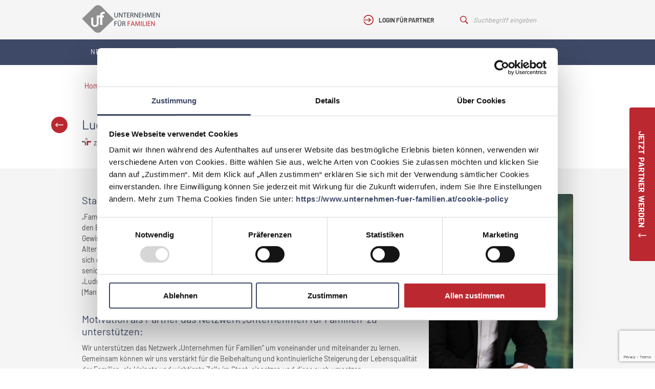

--- FILE ---
content_type: text/html; charset=UTF-8
request_url: https://www.unternehmen-fuer-familien.at/partner/ludmannsdorf
body_size: 8683
content:
<!DOCTYPE html>
<html lang="de">
    <head>
        <meta charset="UTF-8" />
        <meta name="viewport" content="width=device-width, initial-scale=1, maximum-scale=1, minimal-ui" />
        <meta name="apple-mobile-web-app-capable" content="yes">
        <meta name="google-site-verification" content="yYrIdbtHQQ58LgtnrQit2VU9n_ya9Ta1pgyhfKO4WnI">
        <link rel="shortcut icon" href="/favicon.ico" type="image/x-icon">
        <link rel="icon" href="/favicon.ico" type="image/x-icon">
        				
	<title>Ludmannsdorf | Unternehmen für Familien</title>
	<meta name="description" content="Die Gemeinde Ludmannsdorf unterstützt das Netzwerk „Unternehmen für Familien“ um voneinander und miteinander zu lernen. Gemeinsam können wir uns verstärkt für die Beibehaltung und kontinuierliche Steigerung der Lebensqualität der Familien, als kleinste und wichtigste Zelle im Staat, einsetzen und diese auch umsetzen." />

	<meta property="fb:app_id" content="">
	<meta property="og:url" content="https://www.unternehmen-fuer-familien.at/partner/ludmannsdorf" />
	<meta property="og:type" content="website" />
	<meta property="og:title" content="Ludmannsdorf																																											 | Unternehmen für Familien" />
	<meta property="og:image" content="" />
	<meta property="og:image:width" content="1200" />
	<meta property="og:image:height" content="630" />
	<meta property="og:description" content="Die Gemeinde Ludmannsdorf unterstützt das Netzwerk „Unternehmen für Familien“ um voneinander und miteinander zu lernen. Gemeinsam können wir uns verstärkt für die Beibehaltung und kontinuierliche Steigerung der Lebensqualität der Familien, als kleinste und wichtigste Zelle im Staat, einsetzen und diese auch umsetzen." />
	<meta property="og:site_name" content="unternehmen-fuer-familien.at" />
	<meta property="og:locale" content="de_AT" />
	<meta property="og:locale:alternate" content="de_AT" />
	
	<meta name="twitter:card" content="summary_large_image" />
	<meta name="twitter:site" content="" />
	<meta name="twitter:url" content="https://www.unternehmen-fuer-familien.at/partner/ludmannsdorf" />
	<meta name="twitter:title" content="Ludmannsdorf																																											 | Unternehmen für Familien" />
	<meta name="twitter:description" content="Die Gemeinde Ludmannsdorf unterstützt das Netzwerk „Unternehmen für Familien“ um voneinander und miteinander zu lernen. Gemeinsam können wir uns verstärkt für die Beibehaltung und kontinuierliche Steigerung der Lebensqualität der Familien, als kleinste und wichtigste Zelle im Staat, einsetzen und diese auch umsetzen." />
	<meta name="twitter:image" content="" />

	
	<link rel="home" href="https://www.unternehmen-fuer-familien.at/" />
	<link rel="canonical" href="https://www.unternehmen-fuer-familien.at/partner/ludmannsdorf">
        
        
                    <link rel="stylesheet" href="/dist/style.css?v=1.9" media="screen" />
        
        <script src="https://www.eventbrite.at/static/widgets/eb_widgets.js"></script>
        <script>
            window.csrfTokenName = "CRAFT_CSRF_TOKEN";
            window.csrfTokenValue = "mYhm8vjB88LjdgICmBELxeSWTxm62KDvLNiZRu3vy9bYMojtwliNLM_NN6i0oLGklSVIYd9SQ4nd4hog_JqV3nuirgjVnP\u002DJlWD8nZgQ\u002DHM\u003D";
        </script>

		            <!-- Google Tag Manager -->
            <script>(function(w,d,s,l,i){w[l]=w[l]||[];w[l].push({'gtm.start':
            new Date().getTime(),event:'gtm.js'});var f=d.getElementsByTagName(s)[0],
            j=d.createElement(s),dl=l!='dataLayer'?'&l='+l:'';j.async=true;j.src=
            'https://www.googletagmanager.com/gtm.js?id='+i+dl;f.parentNode.insertBefore(j,f);
            })(window,document,'script','dataLayer','GTM-5NQ5JR2');</script>
            <!-- End Google Tag Manager -->
        
        
    </head>
    <body>

		            <!-- Google Tag Manager (noscript) -->
            <noscript><iframe src="https://www.googletagmanager.com/ns.html?id=GTM-5NQ5JR2"
            height="0" width="0" style="display:none;visibility:hidden"></iframe></noscript>
            <!-- End Google Tag Manager (noscript) -->
        
        

                                                                                                                                <script type="application/json" id="js-react-on-rails-context">{"serverSide":false,"href":"https:\/\/www.unternehmen-fuer-familien.at\/partner\/ludmannsdorf","scheme":"https","host":"www.unternehmen-fuer-familien.at","port":80,"base":"","pathname":"\/partner\/ludmannsdorf","search":{"p":"partner\/ludmannsdorf"}}</script><script type="application/json" data-js-react-on-rails-store="appStore">{"content":{"page":{"title":"Ludmannsdorf"},"globals":{"mainMenu":[{"title":"Netzwerk","link":"https:\/\/www.unternehmen-fuer-familien.at\/","loginRequired":false,"children":[{"title":"Unsere Partner","link":"https:\/\/www.unternehmen-fuer-familien.at\/partner","loginRequired":false},{"title":"\u00dcber uns","link":"https:\/\/www.unternehmen-fuer-familien.at\/netzwerk\/ueber-uns","loginRequired":false},{"title":"Vorteile f\u00fcr Partner","link":"https:\/\/www.unternehmen-fuer-familien.at\/netzwerk\/vorteile-fuer-partner","loginRequired":false},{"title":"Partner werden","link":"https:\/\/www.unternehmen-fuer-familien.at\/netzwerk\/partner-werden","loginRequired":false},{"title":"Weg zum Ziel","link":"https:\/\/www.unternehmen-fuer-familien.at\/netzwerk\/wege-zum-ziel","loginRequired":false},{"title":"Zertifizierungsprozesse","link":"https:\/\/www.unternehmen-fuer-familien.at\/auditinformation","loginRequired":false},{"title":"Unsere Unterst\u00fctzer","link":"https:\/\/www.unternehmen-fuer-familien.at\/unsere-unterstuetzer","loginRequired":false}]},{"title":"Themen","link":"https:\/\/www.unternehmen-fuer-familien.at\/themen","loginRequired":false,"children":[{"title":"Ma\u00dfnahmen","link":"https:\/\/www.unternehmen-fuer-familien.at\/massnahmen","loginRequired":false},{"title":"Best Practices","link":"https:\/\/www.unternehmen-fuer-familien.at\/best-practices","loginRequired":false}]},{"title":"Podcast","link":"https:\/\/www.unternehmen-fuer-familien.at\/podcast","loginRequired":false,"children":[]},{"title":"News","link":"https:\/\/www.unternehmen-fuer-familien.at\/news","loginRequired":false,"children":[]},{"title":"Wissenspool","link":"https:\/\/www.unternehmen-fuer-familien.at\/wissenspool","loginRequired":false,"children":[]},{"title":"Events","link":"https:\/\/www.unternehmen-fuer-familien.at\/veranstaltungen","loginRequired":false,"children":[]},{"title":"Unternehmen f\u00fcr V\u00e4ter","link":"https:\/\/www.unternehmen-fuer-familien.at\/v\u00e4ter","loginRequired":false,"children":[]}],"footer":{"menu":[{"title":"Impressum","link":"https:\/\/www.unternehmen-fuer-familien.at\/impressum"},{"title":"Datenschutz","link":"https:\/\/www.unternehmen-fuer-familien.at\/datenschutz"},{"title":"Kontakt","link":"https:\/\/www.unternehmen-fuer-familien.at\/kontakt"},{"title":"Englisch","link":"https:\/\/www.unternehmen-fuer-familien.at\/wege-zum-ziel-englisch"}],"socialMediaProfiles":[{"title":"LinkedIn","link":"https:\/\/www.linkedin.com\/company\/familieundberufat\/","icon":{"src":"https:\/\/www.unternehmen-fuer-familien.at\/uploads\/images\/Icons\/icon-linkedin.svg","title":"Icon Linkedin","altText":null,"copyright":null}},{"title":"Facebook","link":"https:\/\/www.facebook.com\/familieundberufat","icon":{"src":"https:\/\/www.unternehmen-fuer-familien.at\/uploads\/images\/Icons\/icon-facebook.svg","title":"Icon Facebook","altText":null,"copyright":null}},{"title":"Instagram","link":"https:\/\/www.instagram.com\/familieundberufat\/","icon":{"src":"https:\/\/www.unternehmen-fuer-familien.at\/uploads\/images\/Icons\/icon-instagram.svg","title":"Icon Instagram","altText":null,"copyright":null}}]},"n2go":{"isEnabled":true,"username":"anja.mayer@familieundberuf.at","password":"Familie2020&","listId":"m88qlqev","formId":"855t3tqv-g68fp0pf-btk","authKey":"r6t3hcxz_soA74v_o2l1m1_aHjRmaVI_FgG0cxrN5D:855t3tqv"}},"sections":{"auditinformation":{"id":32,"name":"Auditinformation","entryTypes":{"auditinformation":{"id":62,"name":"Auditinformation"}}},"bestPracticeForm":{"id":1,"name":"Best Practice Einreichungsformular","entryTypes":{"bestPracticeForm":{"id":2,"name":"Best Practice Einreichungsformular"}}},"bestPractices":{"id":2,"name":"Best Practices","entryTypes":{"bestPractices":{"id":4,"name":"Best Practices"}}},"bestPracticesOverview":{"id":3,"name":"Best Practices \u00dcbersicht","entryTypes":{"bestPracticesOverview":{"id":6,"name":"Best Practices \u00dcbersicht"}}},"blog":{"id":44,"name":"Blog","entryTypes":{"blog":{"id":71,"name":"Blog"}}},"blogOverview":{"id":45,"name":"Blog \u00dcbersicht","entryTypes":{"blogOverview":{"id":72,"name":"Blog \u00dcbersicht"}}},"privacy":{"id":26,"name":"Datenschutz","entryTypes":{"privacy":{"id":53,"name":"Datenschutz"}}},"events":{"id":35,"name":"Events","entryTypes":{"events":{"id":66,"name":"Events"}}},"eventOverview":{"id":36,"name":"Events \u00dcbersicht","entryTypes":{"eventOverview":{"id":67,"name":"Events \u00dcbersicht"}}},"history":{"id":56,"name":"History","entryTypes":{"default":{"id":83,"name":"Standard"}}},"home":{"id":4,"name":"Home","entryTypes":{"home":{"id":8,"name":"Home"}}},"copyright":{"id":27,"name":"Impressum","entryTypes":{"copyright":{"id":55,"name":"Impressum"}}},"contact":{"id":5,"name":"Kontakt","entryTypes":{"contact":{"id":10,"name":"Kontakt"}}},"landingpage":{"id":43,"name":"Landingpage","entryTypes":{"landingpage":{"id":70,"name":"Landingpage"}}},"measures":{"id":6,"name":"Ma\u00dfnahmen","entryTypes":{"measures":{"id":12,"name":"Ma\u00dfnahmen"}}},"measuresOverview":{"id":7,"name":"Ma\u00dfnahmen \u00dcbersicht","entryTypes":{"measuresOverview":{"id":14,"name":"Ma\u00dfnahmen \u00dcbersicht"}}},"employeeStories":{"id":37,"name":"Mitarbeiter Stories","entryTypes":{"employeeStories":{"id":68,"name":"Mitarbeiter Stories"}}},"news":{"id":8,"name":"News","entryTypes":{"news":{"id":16,"name":"News"}}},"newsOverview":{"id":9,"name":"News \u00dcbersicht","entryTypes":{"newsOverview":{"id":18,"name":"News \u00dcbersicht"}}},"stp_pages":{"id":47,"name":"Pages","entryTypes":{"flexibleContentPage":{"id":74,"name":"Flexible Content Page"}}},"partner":{"id":10,"name":"Partner","entryTypes":{"companies":{"id":20,"name":"Unternehmen"},"communities":{"id":21,"name":"Gemeinden"}}},"partnerOverview":{"id":11,"name":"Partner \u00dcbersicht","entryTypes":{"partnerOverview":{"id":23,"name":"Partner \u00dcbersicht"}}},"becomeAPartner":{"id":12,"name":"Partner werden","entryTypes":{"becomeAPartner":{"id":25,"name":"Partner werden"}}},"partnerForm":{"id":13,"name":"Partneranmeldung","entryTypes":{"partnerForm":{"id":27,"name":"Partneranmeldung"}}},"partnerprofil":{"id":25,"name":"Partnerprofil","entryTypes":{"partnerprofil":{"id":51,"name":"Partnerprofil"}}},"podcast":{"id":46,"name":"Podcast-Seite","entryTypes":{"podcast":{"id":73,"name":"Podcast-Seite"}}},"regionalCompetitions":{"id":55,"name":"Regional competitions","entryTypes":{"default":{"id":82,"name":"Standard"}}},"statePrizeApplicants":{"id":54,"name":"State Prize Applicants","entryTypes":{"default":{"id":76,"name":"Standard"}}},"statePrizeAwardWinner":{"id":50,"name":"State Prize Award Winner","entryTypes":{"default":{"id":81,"name":"Default"}}},"statePrizeCategories":{"id":51,"name":"State Prize Categories","entryTypes":{"default":{"id":78,"name":"Standard"}}},"statePrizeIndustries":{"id":53,"name":"State Prize Industries","entryTypes":{"default":{"id":80,"name":"Standard"}}},"statePrizeQuestionnaires":{"id":52,"name":"State Prize Questionnaires","entryTypes":{"default":{"id":77,"name":"default"}}},"statePrizeStates":{"id":48,"name":"State Prize States","entryTypes":{"default":{"id":79,"name":"Standard"}}},"statePrizeSubmissions":{"id":49,"name":"State Prize Submissions","entryTypes":{"default":{"id":75,"name":"Standard"}}},"suche":{"id":24,"name":"Suche","entryTypes":{"suche":{"id":49,"name":"Suche"}}},"termsAndConditions":{"id":14,"name":"Teilnahmebedingungen","entryTypes":{"termsAndConditions":{"id":29,"name":"Teilnahmebedingungen"}}},"topicOfTheMonth":{"id":34,"name":"Thema des Monats","entryTypes":{"topicOfTheMonth":{"id":65,"name":"Thema des Monats"}}},"topics":{"id":15,"name":"Themen","entryTypes":{"topics":{"id":31,"name":"Themen"}}},"topicsOverview":{"id":16,"name":"Themen \u00dcbersicht","entryTypes":{"topicsOverview":{"id":33,"name":"Themen \u00dcbersicht"}}},"about":{"id":17,"name":"\u00dcber uns","entryTypes":{"about":{"id":35,"name":"\u00dcber uns"}}},"supporterOverview":{"id":23,"name":"Unsere Unterst\u00fctzer","entryTypes":{"supporterOverview":{"id":47,"name":"Unsere Unterst\u00fctzer"}}},"companyCheck":{"id":18,"name":"Unternehmens-Check","entryTypes":{"companyCheck":{"id":37,"name":"Unternehmens-Check"}}},"supporter":{"id":19,"name":"Unterst\u00fctzer","entryTypes":{"supporter":{"id":39,"name":"Unterst\u00fctzer"}}},"partnerBenefits":{"id":20,"name":"Vorteile f\u00fcr Partner","entryTypes":{"partnerBenefits":{"id":41,"name":"Vorteile f\u00fcr Partner"}}},"journey":{"id":21,"name":"Wege zum Ziel","entryTypes":{"journey":{"id":43,"name":"Wege zum Ziel"}}},"journeyEnglish":{"id":33,"name":"Wege zum Ziel (Englisch)","entryTypes":{"journeyEnglish":{"id":63,"name":"Wege zum Ziel (Englisch)"}}},"knowledgebase":{"id":22,"name":"Wissenspool","entryTypes":{"knowledgebase":{"id":45,"name":"Wissensdatenbank"}}},"knowledgebaseOverview":{"id":42,"name":"Wissenspool \u00dcbersicht","entryTypes":{"knowledgebaseOverview":{"id":69,"name":"Wissenspool \u00dcbersicht"}}}},"uri":"https:\/\/www.unternehmen-fuer-familien.at\/partner\/ludmannsdorf"},"partners":{"entry":{"address":"Ludmannsdorf 33","zip":9072,"city":"Ludmannsdorf","phone":"04228\/2220","email":"ludmannsdorf@ktn.gde.at","website":"www.ludmannsdorf.at","auditGemeinde":true,"award":false,"statement":"\u201eFamilie ist, wo Leben beginnt und die Liebe niemals endet! - Unser Ziel als zweisprachige Gemeinde ist es, den Bed\u00fcrfnissen und W\u00fcnschen unserer Familien gerecht zu werden und sie nach besten Wissen und Gewissen im Rahmen unserer M\u00f6glichkeiten zu unterst\u00fctzen. Kinder, Jugendliche, M\u00e4nner und Frauen aller Altersgruppen haben ein Recht darauf, dass\nsich die Gemeinden als \u00f6ffentliche Einrichtung f\u00fcr ihre Interessen einsetzt. Die familien-, kinder- und seniorenfreundlichen Angebote sollen weiter ausgebaut werden, um in Verbindung mit  \u201eLudmannsdorf\/Bil\u010dovs\u201c als lebens- und liebenswerte Gemeinde einmalige Eindr\u00fccke zu hinterlassen\". (Manfred Maierhofer, B\u00fcrgermeister)","motivation":"Wir unterst\u00fctzen das Netzwerk \u201eUnternehmen f\u00fcr Familien\u201c um voneinander und miteinander zu lernen. Gemeinsam k\u00f6nnen wir uns verst\u00e4rkt f\u00fcr die Beibehaltung und kontinuierliche Steigerung der Lebensqualit\u00e4t der Familien, als kleinste und wichtigste Zelle im Staat, einsetzen und diese auch umsetzen.","specials":"Wir unterst\u00fctzen das Netzwerk \u201eUnternehmen f\u00fcr Familien\u201c um voneinander und miteinander zu lernen.\nGemeinsam k\u00f6nnen wir uns verst\u00e4rkt f\u00fcr die Beibehaltung und kontinuierliche Steigerung der Lebensqualit\u00e4t der Familien, als kleinste und wichtigste Zelle im Staat einsetzen und diese auch umsetzen.","importance":"Der Ausbau weiterer familien- und kinderfreundlichen Angebote bietet unseren B\u00fcrgern und B\u00fcrgerinnen Lebensqualit\u00e4t und -Quantit\u00e4t, vermittelt ihnen ein Gef\u00fchl ernst genommen und entsprechend ihrer Bed\u00fcrfnisse vertreten zu werden. Wir sind bestrebt, unsere familien-,kinder- und seniorenfreundliche Angebote weiter auszubauen und in Verbindung mit \"Ludmannsdorf\/Bil\u010dovs\" als lebens- und liebenswerte Gemeinde einmalige Eindr\u00fccke zu hinterlassen.","measures":"Neue Bildungseinrichtung von 1 bis 10 Jahren\nNeues Gemeindeamt\nZweisprachiger Kindergarten\n3 Kinderspielpl\u00e4tze\nVolksgruppen\u00fcbergreifende Veranstaltungen\nStammtisch pflegender Angeh\u00f6riger\nAktive Senioren\nGesunde Gemeinde\nEnergieeffiziente Gemeinde\ne5 Gemeinde\nMitglied der KEM Carnica Rosental\nOrtskernenwicklung\n\"Geh nicht fort-kauf im Ort!\"\nAusgabe\/Verkauf von Fischerkarten im Gemeindeamt","benefits":"Eine eigens gegr\u00fcndete Projektgruppe f\u00fcr die familienfreundliche Gemeinde hat das Projekt und die einzelnen Prozessabl\u00e4ufe aktiv unterst\u00fctzt. Durch die Einbindung der Gemeindeb\u00fcrgerInnen wurden uns sehr viele Vorschl\u00e4ge und W\u00fcnsche herangetragen, so konnten wir auch manche Kleinigkeiten sofort umsetzen. In unserer Gemeindezeitung wird unsere Ma\u00dfnahme \"\"Geh nicht fort - kauf im Ort\"\" kostenlos inseriert in der Zwischenzeit konnten wir feststellen, dass diese Ma\u00dfnahme von der Gemeindebev\u00f6lkerung positiv angenommen wurde.\"\t\"Die beschlossenen Ma\u00dfnahmen gewissenhaft durchzuf\u00fchren, neue Ideen einzubringen, Veranstaltungen attraktiver zu gestalten. Einbindung aller Vereine der Gemeinde bzw. die Pfarre Ludmannsdorf um gemeinsame Veranstaltungen abzuhalten und gewisse Synergien zu erhalten. Anstehende Projekte weiter zu verfolgen und bei der Umsetzung auf die W\u00fcnsche der Bev\u00f6lkerung eingehen. Weiterentwicklung der Familienfreundlichkeit und auch die Senioren in dieses Projekt aktiv einbinden. Alle drei Jahre den Anforderungen f\u00fcr eine weitere Zertifizierung zu entsprechen.","challenges":"Die beschlossenen Ma\u00dfnahmen gewissenhaft durchzuf\u00fchren, neue Ideen einzubringen, Veranstaltungen attraktiver zu gestalten. Einbindung aller Vereine der Gemeinde bzw. die Pfarre Ludmannsdorf um gemeinsame Veranstaltungen abzuhalten und gewisse Synergien zu erhalten. Anstehende Projekte weiter zu verfolgen und bei der Umsetzung auf die W\u00fcnsche der Bev\u00f6lkerung eingehen. Weiterentwicklung der Familienfreundlichkeit und auch die Senioren in dieses Projekt aktiv einbinden. Alle drei Jahre den Anforderungen f\u00fcr eine weitere Zertifizierung zu entsprechen.","advice":"B\u00fcchertauschb\u00f6rse","partnerImageDescription":null,"youtubeVideos":null,"id":795,"title":"Ludmannsdorf","slug":"ludmannsdorf","link":"\/partner\/ludmannsdorf","details":{"population":1900,"area":26,"amountOfChildren":252,"amountOfJuveniles":163,"amountOfChildcareFacilities":1,"amountOfSchools":3,"amountOfIndustry":61,"amountOfCatering":5},"contactPerson":null,"logo":{"title":"Wappen Page 1","src":"https:\/\/www.unternehmen-fuer-familien.at\/uploads\/partner\/ludmannsdorf\/wappen_Page_1.png","altText":"Wappen\/Logo der Gemeinde","copyright":"Ludmannsdorf"},"image":{"src":"https:\/\/www.unternehmen-fuer-familien.at\/uploads\/partner\/ludmannsdorf\/_partnerImage\/MaierhoferManfred005R13x18.jpg","title":"B\u00fcrgermeister Manfred Maierhofer","altText":"Foto des\/der B\u00fcrgermeister\/in","copyright":"Sissi Furgler Fotografie GmbH,Grazbachgasse 30, 8010 Graz, Austria UID: ATU73126823"},"gallery":[],"type":"communities","stories":[]}},"bestPractices":{"entries":[]},"user":{"loggedin":false,"hasPremium":false,"data":[],"partner":[]},"router":{"location":{"pathname":"\/partner\/ludmannsdorf"}}}</script> 
            <script type="application/json" class="js-react-on-rails-component" data-component-name="App" data-dom-id="sfreact-reactRenderer696b7a4a4d2597.42940824">{"entry":{"id":795,"tempId":null,"draftId":null,"revisionId":null,"isProvisionalDraft":false,"uid":"79f487a9-a1a6-4c17-b5f3-011a9bee8b85","siteSettingsId":795,"fieldLayoutId":null,"structureId":null,"contentId":756,"enabled":true,"archived":false,"siteId":1,"title":"Ludmannsdorf","slug":"ludmannsdorf","uri":"partner\/ludmannsdorf","dateCreated":{"date":"2018-12-20 10:30:46.000000","timezone_type":3,"timezone":"Europe\/Vienna"},"dateUpdated":{"date":"2020-06-25 12:14:55.000000","timezone_type":3,"timezone":"Europe\/Vienna"},"dateLastMerged":null,"dateDeleted":null,"root":null,"lft":null,"rgt":null,"level":null,"searchScore":null,"trashed":false,"awaitingFieldValues":false,"propagating":false,"validatingRelatedElement":false,"propagateAll":false,"newSiteIds":[],"isNewForSite":false,"isNewSite":false,"resaving":false,"duplicateOf":null,"firstSave":false,"mergingCanonicalChanges":false,"updatingFromDerivative":false,"previewing":false,"hardDelete":false,"sectionId":10,"postDate":{"date":"2018-12-20 10:30:00.000000","timezone_type":3,"timezone":"Europe\/Vienna"},"expiryDate":null,"deletedWithEntryType":false,"_authorId":32},"location":"\/partner\/ludmannsdorf","pathname":"\/partner\/ludmannsdorf","crumbs":[{"title":"Unsere Partner","url":"https:\/\/www.unternehmen-fuer-familien.at\/partner"},{"title":"Ludmannsdorf","current":true}]}</script><div id="sfreact-reactRenderer696b7a4a4d2597.42940824"><div><div class="style---container---6uDCt"><div class="style---content---2vjP6"><a class="" href="/"><img src="/dist/2d73769a74dee479c9c8f76ac541279a.png" class="style---logo---1eTdr" alt="Logo Unternehmen für Familien"/></a><div class="style---userContainer---2PhXv"><div><div class="styles---container---dfVJY"><img src="/dist/1dbd735c8942af8a462669ca71abbd51.svg" title="Login" alt="Login Icon"/><span>Login für Partner</span></div></div><form class="styles---search---1u504" action="/suche?q=" method="GET"><input type="hidden" name="q" value=""/><img src="/dist/abcd228403438166d2fbd50f3afeabba.svg"/><input type="text" autoComplete="off" class="styles---search---1u504" placeholder="Suchbegriff eingeben"/></form></div><img class="style---menuIcon---byEO6" src="/dist/c9d60d7d35f0982d35da365b410ce1d6.svg" title="Menü einblenden" alt="Menü Icon"/></div><div class="Menu---container---So2W1"><div class="Menu---content---xjiJi"><nav><ul><li><a class="" href="https://www.unternehmen-fuer-familien.at/">Netzwerk</a><div class="SubMenu---container---1LiKR"><div class="SubMenu---triangle---2WTnm"><span></span></div><ul><a class="" href="https://www.unternehmen-fuer-familien.at/partner"><li>Unsere Partner</li></a><a class="" href="https://www.unternehmen-fuer-familien.at/netzwerk/ueber-uns"><li>Über uns</li></a><a class="" href="https://www.unternehmen-fuer-familien.at/netzwerk/vorteile-fuer-partner"><li>Vorteile für Partner</li></a><a class="" href="https://www.unternehmen-fuer-familien.at/netzwerk/partner-werden"><li>Partner werden</li></a><a class="" href="https://www.unternehmen-fuer-familien.at/netzwerk/wege-zum-ziel"><li>Weg zum Ziel</li></a><a class="" href="https://www.unternehmen-fuer-familien.at/auditinformation"><li>Zertifizierungsprozesse</li></a><a class="" href="https://www.unternehmen-fuer-familien.at/unsere-unterstuetzer"><li>Unsere Unterstützer</li></a></ul></div></li><li><a class="" href="https://www.unternehmen-fuer-familien.at/themen">Themen</a><div class="SubMenu---container---1LiKR"><div class="SubMenu---triangle---2WTnm"><span></span></div><ul><a class="" href="https://www.unternehmen-fuer-familien.at/massnahmen"><li>Maßnahmen</li></a><a class="" href="https://www.unternehmen-fuer-familien.at/best-practices"><li>Best Practices</li></a></ul></div></li><li><a class="" href="https://www.unternehmen-fuer-familien.at/podcast">Podcast</a></li><li><a class="" href="https://www.unternehmen-fuer-familien.at/news">News</a></li><li><a class="" href="https://www.unternehmen-fuer-familien.at/wissenspool">Wissenspool</a></li><li><a class="" href="https://www.unternehmen-fuer-familien.at/veranstaltungen">Events</a></li><li><a class="" href="https://www.unternehmen-fuer-familien.at/väter">Unternehmen für Väter</a></li></ul></nav></div></div></div><div class="App---content---1jhL9"><div class="StickyButton---container---UBrny StickyButton---collapsed---2Rk6V"><div class="StickyButton---titleContainer---rF0zv"><span>Jetzt Partner werden</span><img src="/dist/9f58ecee5e7408b95892596bf04636e2.svg" alt="Icon Pfeil" title="Ausklappen"/></div></div><div class="styles---breadcrumbContainer---3lSv5" style="position:relative;max-width:960px;margin:0 auto;padding:30px 0 0"><ul class="styles---crumbs---3Ult6"><li><a href="/">Home</a></li><li>&gt;</li><li><a href="https://www.unternehmen-fuer-familien.at/partner">Unsere Partner</a></li><li>&gt;</li><li>Ludmannsdorf</li></ul></div><div class="styles---container---1hEyK"><section class="styles---container---3qYJT styles---titleContainer---1IdbE"><div class="styles---content---2sq9t"><button class="style---button---2Hws1 style---indentClass---1cDNA"><svg xmlns="http://www.w3.org/2000/svg" width="32" height="32" viewBox="0 0 32 32"><path fill="#BC2830" fill-rule="evenodd" d="M16 32C7.163 32 0 24.837 0 16S7.163 0 16 0s16 7.163 16 16-7.163 16-16 16zm-3.974-20a.667.667 0 0 0-.517.22L8 16.015l3.509 3.793a.669.669 0 1 0 .98-.908l-2.051-2.217h12.914a.664.664 0 0 0 .585-.332.662.662 0 0 0 0-.673.664.664 0 0 0-.585-.331H10.438l2.051-2.217A.669.669 0 0 0 12.026 12z"></path></svg></button><h1>Ludmannsdorf</h1><p><span><img src="/dist/8281d7ecc7f237077efcd68efbbc947d.svg" title="Zertifizierter Partner" alt="Logo Auditierter Partner"/>zertifiziert familienfreundlicher Arbeitgeber</span></p></div></section><section class="styles---container---3qYJT styles---backgroundGray---2BrVW styles---contentContainer---1Krig"><div class="styles---content---2sq9t"><div class="styles---mainContent---1FU66"><h2>Statement <!-- -->des Bürgermeisters/der Bürgermeisterin und Gemeinde<!-- -->:</h2><div>„Familie ist, wo Leben beginnt und die Liebe niemals endet! - Unser Ziel als zweisprachige Gemeinde ist es, den Bedürfnissen und Wünschen unserer Familien gerecht zu werden und sie nach besten Wissen und Gewissen im Rahmen unserer Möglichkeiten zu unterstützen. Kinder, Jugendliche, Männer und Frauen aller Altersgruppen haben ein Recht darauf, dass<br />
sich die Gemeinden als öffentliche Einrichtung für ihre Interessen einsetzt. Die familien-, kinder- und seniorenfreundlichen Angebote sollen weiter ausgebaut werden, um in Verbindung mit  „Ludmannsdorf/Bilčovs“ als lebens- und liebenswerte Gemeinde einmalige Eindrücke zu hinterlassen". (Manfred Maierhofer, Bürgermeister)</div><h2>Motivation als Partner das Netzwerk „Unternehmen für Familien” zu unterstützen:</h2><div>Wir unterstützen das Netzwerk „Unternehmen für Familien“ um voneinander und miteinander zu lernen. Gemeinsam können wir uns verstärkt für die Beibehaltung und kontinuierliche Steigerung der Lebensqualität der Familien, als kleinste und wichtigste Zelle im Staat, einsetzen und diese auch umsetzen.</div><h2>Das zeichnet <!-- -->Ihre Gemeinde<!-- --> aus:</h2><div>Wir unterstützen das Netzwerk „Unternehmen für Familien“ um voneinander und miteinander zu lernen.<br />
Gemeinsam können wir uns verstärkt für die Beibehaltung und kontinuierliche Steigerung der Lebensqualität der Familien, als kleinste und wichtigste Zelle im Staat einsetzen und diese auch umsetzen.</div><h2>Welche Maßnahmen wurden gesetzt, die <!-- -->Ihre Gemeinde<!-- --> „familienfreundlich” gemacht haben?</h2><div>Neue Bildungseinrichtung von 1 bis 10 Jahren<br />
Neues Gemeindeamt<br />
Zweisprachiger Kindergarten<br />
3 Kinderspielplätze<br />
Volksgruppenübergreifende Veranstaltungen<br />
Stammtisch pflegender Angehöriger<br />
Aktive Senioren<br />
Gesunde Gemeinde<br />
Energieeffiziente Gemeinde<br />
e5 Gemeinde<br />
Mitglied der KEM Carnica Rosental<br />
Ortskernenwicklung<br />
"Geh nicht fort-kauf im Ort!"<br />
Ausgabe/Verkauf von Fischerkarten im Gemeindeamt</div><h2>Welche Vorteile haben sich für <!-- -->Ihre Gemeinde<!-- --> durch „Familienfreundlichkeit” ergeben?</h2><div>Eine eigens gegründete Projektgruppe für die familienfreundliche Gemeinde hat das Projekt und die einzelnen Prozessabläufe aktiv unterstützt. Durch die Einbindung der GemeindebürgerInnen wurden uns sehr viele Vorschläge und Wünsche herangetragen, so konnten wir auch manche Kleinigkeiten sofort umsetzen. In unserer Gemeindezeitung wird unsere Maßnahme ""Geh nicht fort - kauf im Ort"" kostenlos inseriert in der Zwischenzeit konnten wir feststellen, dass diese Maßnahme von der Gemeindebevölkerung positiv angenommen wurde."	"Die beschlossenen Maßnahmen gewissenhaft durchzuführen, neue Ideen einzubringen, Veranstaltungen attraktiver zu gestalten. Einbindung aller Vereine der Gemeinde bzw. die Pfarre Ludmannsdorf um gemeinsame Veranstaltungen abzuhalten und gewisse Synergien zu erhalten. Anstehende Projekte weiter zu verfolgen und bei der Umsetzung auf die Wünsche der Bevölkerung eingehen. Weiterentwicklung der Familienfreundlichkeit und auch die Senioren in dieses Projekt aktiv einbinden. Alle drei Jahre den Anforderungen für eine weitere Zertifizierung zu entsprechen.</div><h2>Welche Herausforderungen haben sich im Zuge der „Familienfreundlichkeit” für <!-- -->Ihre Gemeinde<!-- --> ergeben?</h2><div>Die beschlossenen Maßnahmen gewissenhaft durchzuführen, neue Ideen einzubringen, Veranstaltungen attraktiver zu gestalten. Einbindung aller Vereine der Gemeinde bzw. die Pfarre Ludmannsdorf um gemeinsame Veranstaltungen abzuhalten und gewisse Synergien zu erhalten. Anstehende Projekte weiter zu verfolgen und bei der Umsetzung auf die Wünsche der Bevölkerung eingehen. Weiterentwicklung der Familienfreundlichkeit und auch die Senioren in dieses Projekt aktiv einbinden. Alle drei Jahre den Anforderungen für eine weitere Zertifizierung zu entsprechen.</div><h2>Was bedeutet „Familienfreundlichkeit” für <!-- -->Ihre Gemeinde<!-- -->?</h2><div>Der Ausbau weiterer familien- und kinderfreundlichen Angebote bietet unseren Bürgern und Bürgerinnen Lebensqualität und -Quantität, vermittelt ihnen ein Gefühl ernst genommen und entsprechend ihrer Bedürfnisse vertreten zu werden. Wir sind bestrebt, unsere familien-,kinder- und seniorenfreundliche Angebote weiter auszubauen und in Verbindung mit "Ludmannsdorf/Bilčovs" als lebens- und liebenswerte Gemeinde einmalige Eindrücke zu hinterlassen.</div><h2>Ein Tipp, den man schnell <!-- -->in der eigenen Gemeinde<!-- --> umsetzen kann:</h2><div>Büchertauschbörse</div><h2>Daten und Fakten</h2><div class="styles---container---1jLok"><p>Kontaktdaten sind nur für Premium Mitglieder ersichtlich.</p><a href="/netzwerk/partner-werden"><button class="styles---cta---1_w6V" type="button">Jetzt Partner werden</button></a><a href="/partnerprofil"><button class="styles---cta---1_w6V" type="button">Einloggen</button></a></div><div class="styles---twoColumn---3gaWk"><div><p>Anzahl der Einwohner: <!-- -->1900<br/>Gesamtfläche: <!-- -->26<br/>Anzahl der Kinder (0-14): <!-- -->252<br/>Anzahl der Jugendlichen (15-24): <!-- -->163<br/>Anzahl der Kinderbetreuungseinrichtungen: <!-- -->1<br/>Anzahl der Schulen: <!-- -->3<br/>Anzahl der Gastronomiebetriebe: <!-- -->5<br/>Anzahl der Handels- und Gewerbeunternehmen: <!-- -->61<br/></p></div></div></div><div class="styles---sidebar---3ZD2H"><div class="styles---imageClass---JXvBL"><img src="https://www.unternehmen-fuer-familien.at/uploads/partner/ludmannsdorf/_partnerImage/MaierhoferManfred005R13x18.jpg" alt="Foto des/der Bürgermeister/in" title="Bürgermeister Manfred Maierhofer
(c) Sissi Furgler Fotografie GmbH,Grazbachgasse 30, 8010 Graz, Austria UID: ATU73126823"/></div><div class="styles---logoClass---3hKxq"><img src="https://www.unternehmen-fuer-familien.at/uploads/partner/ludmannsdorf/wappen_Page_1.png" alt="Wappen/Logo der Gemeinde" title="Wappen Page 1
(c) Ludmannsdorf"/></div></div></div></section><section class="styles---container---3qYJT"><div class="styles---content---2sq9t"><div class="styles---container---3fYJf"><div><span>Teilen:</span><button><img src="/dist/1c059845c1f4e240a85ecd66bc165505.svg" title="Beitrag auf Facebook teilen" alt="Facebook Logo"/></button><a href="https://twitter.com/intent/tweet?text=https://www.unternehmen-fuer-familien.at/partner/ludmannsdorf" target="_blank"><img src="/dist/d22ac33264de94b70bfc680bf6755e15.svg" title="Beitrag auf Twitter teilen" alt="Twitter Logo"/></a><a href="mailto:?subject=Schau dir das mal an&amp;body=https://www.unternehmen-fuer-familien.at/partner/ludmannsdorf"><img src="/dist/f4899238efa2e7fec655c30220be1566.svg" title="Konakt per E-Mail aufnehmen" alt="E-Mail Logo"/></a></div></div></div></section></div></div><div class="style---container---3bwe6"><div class="style---content---1l1XD"><nav aria-label="Footer Links"><ul><li><a href="https://www.unternehmen-fuer-familien.at/impressum" cta="true">Impressum</a></li><li><a href="https://www.unternehmen-fuer-familien.at/datenschutz" cta="true">Datenschutz</a></li><li><a href="https://www.unternehmen-fuer-familien.at/kontakt" cta="true">Kontakt</a></li><li><a href="https://www.unternehmen-fuer-familien.at/wege-zum-ziel-englisch" cta="true">Englisch</a></li></ul></nav><div class="style---socialIconsContainer---2quAK"><a href="https://www.linkedin.com/company/familieundberufat/" target="_blank"><img src="https://www.unternehmen-fuer-familien.at/uploads/images/Icons/icon-linkedin.svg" title="Icon Linkedin"/></a><a href="https://www.facebook.com/familieundberufat" target="_blank"><img src="https://www.unternehmen-fuer-familien.at/uploads/images/Icons/icon-facebook.svg" title="Icon Facebook"/></a><a href="https://www.instagram.com/familieundberufat/" target="_blank"><img src="https://www.unternehmen-fuer-familien.at/uploads/images/Icons/icon-instagram.svg" title="Icon Instagram"/></a></div></div></div></div>
<script id="consoleReplayLog">
console.log.apply(console, ["[SERVER] [object Object]"]);
</script></div>
        
                    <script src="/dist/bundle.js?v=1.10"></script>
        
        
    </body>
</html>


--- FILE ---
content_type: text/html; charset=utf-8
request_url: https://www.google.com/recaptcha/api2/anchor?ar=1&k=6LcrEM4pAAAAAPgCwQ0Q5v9DNZgakRpMSqAGdEtH&co=aHR0cHM6Ly93d3cudW50ZXJuZWhtZW4tZnVlci1mYW1pbGllbi5hdDo0NDM.&hl=en&v=PoyoqOPhxBO7pBk68S4YbpHZ&size=invisible&anchor-ms=20000&execute-ms=30000&cb=ybqv3gvf2z0n
body_size: 48695
content:
<!DOCTYPE HTML><html dir="ltr" lang="en"><head><meta http-equiv="Content-Type" content="text/html; charset=UTF-8">
<meta http-equiv="X-UA-Compatible" content="IE=edge">
<title>reCAPTCHA</title>
<style type="text/css">
/* cyrillic-ext */
@font-face {
  font-family: 'Roboto';
  font-style: normal;
  font-weight: 400;
  font-stretch: 100%;
  src: url(//fonts.gstatic.com/s/roboto/v48/KFO7CnqEu92Fr1ME7kSn66aGLdTylUAMa3GUBHMdazTgWw.woff2) format('woff2');
  unicode-range: U+0460-052F, U+1C80-1C8A, U+20B4, U+2DE0-2DFF, U+A640-A69F, U+FE2E-FE2F;
}
/* cyrillic */
@font-face {
  font-family: 'Roboto';
  font-style: normal;
  font-weight: 400;
  font-stretch: 100%;
  src: url(//fonts.gstatic.com/s/roboto/v48/KFO7CnqEu92Fr1ME7kSn66aGLdTylUAMa3iUBHMdazTgWw.woff2) format('woff2');
  unicode-range: U+0301, U+0400-045F, U+0490-0491, U+04B0-04B1, U+2116;
}
/* greek-ext */
@font-face {
  font-family: 'Roboto';
  font-style: normal;
  font-weight: 400;
  font-stretch: 100%;
  src: url(//fonts.gstatic.com/s/roboto/v48/KFO7CnqEu92Fr1ME7kSn66aGLdTylUAMa3CUBHMdazTgWw.woff2) format('woff2');
  unicode-range: U+1F00-1FFF;
}
/* greek */
@font-face {
  font-family: 'Roboto';
  font-style: normal;
  font-weight: 400;
  font-stretch: 100%;
  src: url(//fonts.gstatic.com/s/roboto/v48/KFO7CnqEu92Fr1ME7kSn66aGLdTylUAMa3-UBHMdazTgWw.woff2) format('woff2');
  unicode-range: U+0370-0377, U+037A-037F, U+0384-038A, U+038C, U+038E-03A1, U+03A3-03FF;
}
/* math */
@font-face {
  font-family: 'Roboto';
  font-style: normal;
  font-weight: 400;
  font-stretch: 100%;
  src: url(//fonts.gstatic.com/s/roboto/v48/KFO7CnqEu92Fr1ME7kSn66aGLdTylUAMawCUBHMdazTgWw.woff2) format('woff2');
  unicode-range: U+0302-0303, U+0305, U+0307-0308, U+0310, U+0312, U+0315, U+031A, U+0326-0327, U+032C, U+032F-0330, U+0332-0333, U+0338, U+033A, U+0346, U+034D, U+0391-03A1, U+03A3-03A9, U+03B1-03C9, U+03D1, U+03D5-03D6, U+03F0-03F1, U+03F4-03F5, U+2016-2017, U+2034-2038, U+203C, U+2040, U+2043, U+2047, U+2050, U+2057, U+205F, U+2070-2071, U+2074-208E, U+2090-209C, U+20D0-20DC, U+20E1, U+20E5-20EF, U+2100-2112, U+2114-2115, U+2117-2121, U+2123-214F, U+2190, U+2192, U+2194-21AE, U+21B0-21E5, U+21F1-21F2, U+21F4-2211, U+2213-2214, U+2216-22FF, U+2308-230B, U+2310, U+2319, U+231C-2321, U+2336-237A, U+237C, U+2395, U+239B-23B7, U+23D0, U+23DC-23E1, U+2474-2475, U+25AF, U+25B3, U+25B7, U+25BD, U+25C1, U+25CA, U+25CC, U+25FB, U+266D-266F, U+27C0-27FF, U+2900-2AFF, U+2B0E-2B11, U+2B30-2B4C, U+2BFE, U+3030, U+FF5B, U+FF5D, U+1D400-1D7FF, U+1EE00-1EEFF;
}
/* symbols */
@font-face {
  font-family: 'Roboto';
  font-style: normal;
  font-weight: 400;
  font-stretch: 100%;
  src: url(//fonts.gstatic.com/s/roboto/v48/KFO7CnqEu92Fr1ME7kSn66aGLdTylUAMaxKUBHMdazTgWw.woff2) format('woff2');
  unicode-range: U+0001-000C, U+000E-001F, U+007F-009F, U+20DD-20E0, U+20E2-20E4, U+2150-218F, U+2190, U+2192, U+2194-2199, U+21AF, U+21E6-21F0, U+21F3, U+2218-2219, U+2299, U+22C4-22C6, U+2300-243F, U+2440-244A, U+2460-24FF, U+25A0-27BF, U+2800-28FF, U+2921-2922, U+2981, U+29BF, U+29EB, U+2B00-2BFF, U+4DC0-4DFF, U+FFF9-FFFB, U+10140-1018E, U+10190-1019C, U+101A0, U+101D0-101FD, U+102E0-102FB, U+10E60-10E7E, U+1D2C0-1D2D3, U+1D2E0-1D37F, U+1F000-1F0FF, U+1F100-1F1AD, U+1F1E6-1F1FF, U+1F30D-1F30F, U+1F315, U+1F31C, U+1F31E, U+1F320-1F32C, U+1F336, U+1F378, U+1F37D, U+1F382, U+1F393-1F39F, U+1F3A7-1F3A8, U+1F3AC-1F3AF, U+1F3C2, U+1F3C4-1F3C6, U+1F3CA-1F3CE, U+1F3D4-1F3E0, U+1F3ED, U+1F3F1-1F3F3, U+1F3F5-1F3F7, U+1F408, U+1F415, U+1F41F, U+1F426, U+1F43F, U+1F441-1F442, U+1F444, U+1F446-1F449, U+1F44C-1F44E, U+1F453, U+1F46A, U+1F47D, U+1F4A3, U+1F4B0, U+1F4B3, U+1F4B9, U+1F4BB, U+1F4BF, U+1F4C8-1F4CB, U+1F4D6, U+1F4DA, U+1F4DF, U+1F4E3-1F4E6, U+1F4EA-1F4ED, U+1F4F7, U+1F4F9-1F4FB, U+1F4FD-1F4FE, U+1F503, U+1F507-1F50B, U+1F50D, U+1F512-1F513, U+1F53E-1F54A, U+1F54F-1F5FA, U+1F610, U+1F650-1F67F, U+1F687, U+1F68D, U+1F691, U+1F694, U+1F698, U+1F6AD, U+1F6B2, U+1F6B9-1F6BA, U+1F6BC, U+1F6C6-1F6CF, U+1F6D3-1F6D7, U+1F6E0-1F6EA, U+1F6F0-1F6F3, U+1F6F7-1F6FC, U+1F700-1F7FF, U+1F800-1F80B, U+1F810-1F847, U+1F850-1F859, U+1F860-1F887, U+1F890-1F8AD, U+1F8B0-1F8BB, U+1F8C0-1F8C1, U+1F900-1F90B, U+1F93B, U+1F946, U+1F984, U+1F996, U+1F9E9, U+1FA00-1FA6F, U+1FA70-1FA7C, U+1FA80-1FA89, U+1FA8F-1FAC6, U+1FACE-1FADC, U+1FADF-1FAE9, U+1FAF0-1FAF8, U+1FB00-1FBFF;
}
/* vietnamese */
@font-face {
  font-family: 'Roboto';
  font-style: normal;
  font-weight: 400;
  font-stretch: 100%;
  src: url(//fonts.gstatic.com/s/roboto/v48/KFO7CnqEu92Fr1ME7kSn66aGLdTylUAMa3OUBHMdazTgWw.woff2) format('woff2');
  unicode-range: U+0102-0103, U+0110-0111, U+0128-0129, U+0168-0169, U+01A0-01A1, U+01AF-01B0, U+0300-0301, U+0303-0304, U+0308-0309, U+0323, U+0329, U+1EA0-1EF9, U+20AB;
}
/* latin-ext */
@font-face {
  font-family: 'Roboto';
  font-style: normal;
  font-weight: 400;
  font-stretch: 100%;
  src: url(//fonts.gstatic.com/s/roboto/v48/KFO7CnqEu92Fr1ME7kSn66aGLdTylUAMa3KUBHMdazTgWw.woff2) format('woff2');
  unicode-range: U+0100-02BA, U+02BD-02C5, U+02C7-02CC, U+02CE-02D7, U+02DD-02FF, U+0304, U+0308, U+0329, U+1D00-1DBF, U+1E00-1E9F, U+1EF2-1EFF, U+2020, U+20A0-20AB, U+20AD-20C0, U+2113, U+2C60-2C7F, U+A720-A7FF;
}
/* latin */
@font-face {
  font-family: 'Roboto';
  font-style: normal;
  font-weight: 400;
  font-stretch: 100%;
  src: url(//fonts.gstatic.com/s/roboto/v48/KFO7CnqEu92Fr1ME7kSn66aGLdTylUAMa3yUBHMdazQ.woff2) format('woff2');
  unicode-range: U+0000-00FF, U+0131, U+0152-0153, U+02BB-02BC, U+02C6, U+02DA, U+02DC, U+0304, U+0308, U+0329, U+2000-206F, U+20AC, U+2122, U+2191, U+2193, U+2212, U+2215, U+FEFF, U+FFFD;
}
/* cyrillic-ext */
@font-face {
  font-family: 'Roboto';
  font-style: normal;
  font-weight: 500;
  font-stretch: 100%;
  src: url(//fonts.gstatic.com/s/roboto/v48/KFO7CnqEu92Fr1ME7kSn66aGLdTylUAMa3GUBHMdazTgWw.woff2) format('woff2');
  unicode-range: U+0460-052F, U+1C80-1C8A, U+20B4, U+2DE0-2DFF, U+A640-A69F, U+FE2E-FE2F;
}
/* cyrillic */
@font-face {
  font-family: 'Roboto';
  font-style: normal;
  font-weight: 500;
  font-stretch: 100%;
  src: url(//fonts.gstatic.com/s/roboto/v48/KFO7CnqEu92Fr1ME7kSn66aGLdTylUAMa3iUBHMdazTgWw.woff2) format('woff2');
  unicode-range: U+0301, U+0400-045F, U+0490-0491, U+04B0-04B1, U+2116;
}
/* greek-ext */
@font-face {
  font-family: 'Roboto';
  font-style: normal;
  font-weight: 500;
  font-stretch: 100%;
  src: url(//fonts.gstatic.com/s/roboto/v48/KFO7CnqEu92Fr1ME7kSn66aGLdTylUAMa3CUBHMdazTgWw.woff2) format('woff2');
  unicode-range: U+1F00-1FFF;
}
/* greek */
@font-face {
  font-family: 'Roboto';
  font-style: normal;
  font-weight: 500;
  font-stretch: 100%;
  src: url(//fonts.gstatic.com/s/roboto/v48/KFO7CnqEu92Fr1ME7kSn66aGLdTylUAMa3-UBHMdazTgWw.woff2) format('woff2');
  unicode-range: U+0370-0377, U+037A-037F, U+0384-038A, U+038C, U+038E-03A1, U+03A3-03FF;
}
/* math */
@font-face {
  font-family: 'Roboto';
  font-style: normal;
  font-weight: 500;
  font-stretch: 100%;
  src: url(//fonts.gstatic.com/s/roboto/v48/KFO7CnqEu92Fr1ME7kSn66aGLdTylUAMawCUBHMdazTgWw.woff2) format('woff2');
  unicode-range: U+0302-0303, U+0305, U+0307-0308, U+0310, U+0312, U+0315, U+031A, U+0326-0327, U+032C, U+032F-0330, U+0332-0333, U+0338, U+033A, U+0346, U+034D, U+0391-03A1, U+03A3-03A9, U+03B1-03C9, U+03D1, U+03D5-03D6, U+03F0-03F1, U+03F4-03F5, U+2016-2017, U+2034-2038, U+203C, U+2040, U+2043, U+2047, U+2050, U+2057, U+205F, U+2070-2071, U+2074-208E, U+2090-209C, U+20D0-20DC, U+20E1, U+20E5-20EF, U+2100-2112, U+2114-2115, U+2117-2121, U+2123-214F, U+2190, U+2192, U+2194-21AE, U+21B0-21E5, U+21F1-21F2, U+21F4-2211, U+2213-2214, U+2216-22FF, U+2308-230B, U+2310, U+2319, U+231C-2321, U+2336-237A, U+237C, U+2395, U+239B-23B7, U+23D0, U+23DC-23E1, U+2474-2475, U+25AF, U+25B3, U+25B7, U+25BD, U+25C1, U+25CA, U+25CC, U+25FB, U+266D-266F, U+27C0-27FF, U+2900-2AFF, U+2B0E-2B11, U+2B30-2B4C, U+2BFE, U+3030, U+FF5B, U+FF5D, U+1D400-1D7FF, U+1EE00-1EEFF;
}
/* symbols */
@font-face {
  font-family: 'Roboto';
  font-style: normal;
  font-weight: 500;
  font-stretch: 100%;
  src: url(//fonts.gstatic.com/s/roboto/v48/KFO7CnqEu92Fr1ME7kSn66aGLdTylUAMaxKUBHMdazTgWw.woff2) format('woff2');
  unicode-range: U+0001-000C, U+000E-001F, U+007F-009F, U+20DD-20E0, U+20E2-20E4, U+2150-218F, U+2190, U+2192, U+2194-2199, U+21AF, U+21E6-21F0, U+21F3, U+2218-2219, U+2299, U+22C4-22C6, U+2300-243F, U+2440-244A, U+2460-24FF, U+25A0-27BF, U+2800-28FF, U+2921-2922, U+2981, U+29BF, U+29EB, U+2B00-2BFF, U+4DC0-4DFF, U+FFF9-FFFB, U+10140-1018E, U+10190-1019C, U+101A0, U+101D0-101FD, U+102E0-102FB, U+10E60-10E7E, U+1D2C0-1D2D3, U+1D2E0-1D37F, U+1F000-1F0FF, U+1F100-1F1AD, U+1F1E6-1F1FF, U+1F30D-1F30F, U+1F315, U+1F31C, U+1F31E, U+1F320-1F32C, U+1F336, U+1F378, U+1F37D, U+1F382, U+1F393-1F39F, U+1F3A7-1F3A8, U+1F3AC-1F3AF, U+1F3C2, U+1F3C4-1F3C6, U+1F3CA-1F3CE, U+1F3D4-1F3E0, U+1F3ED, U+1F3F1-1F3F3, U+1F3F5-1F3F7, U+1F408, U+1F415, U+1F41F, U+1F426, U+1F43F, U+1F441-1F442, U+1F444, U+1F446-1F449, U+1F44C-1F44E, U+1F453, U+1F46A, U+1F47D, U+1F4A3, U+1F4B0, U+1F4B3, U+1F4B9, U+1F4BB, U+1F4BF, U+1F4C8-1F4CB, U+1F4D6, U+1F4DA, U+1F4DF, U+1F4E3-1F4E6, U+1F4EA-1F4ED, U+1F4F7, U+1F4F9-1F4FB, U+1F4FD-1F4FE, U+1F503, U+1F507-1F50B, U+1F50D, U+1F512-1F513, U+1F53E-1F54A, U+1F54F-1F5FA, U+1F610, U+1F650-1F67F, U+1F687, U+1F68D, U+1F691, U+1F694, U+1F698, U+1F6AD, U+1F6B2, U+1F6B9-1F6BA, U+1F6BC, U+1F6C6-1F6CF, U+1F6D3-1F6D7, U+1F6E0-1F6EA, U+1F6F0-1F6F3, U+1F6F7-1F6FC, U+1F700-1F7FF, U+1F800-1F80B, U+1F810-1F847, U+1F850-1F859, U+1F860-1F887, U+1F890-1F8AD, U+1F8B0-1F8BB, U+1F8C0-1F8C1, U+1F900-1F90B, U+1F93B, U+1F946, U+1F984, U+1F996, U+1F9E9, U+1FA00-1FA6F, U+1FA70-1FA7C, U+1FA80-1FA89, U+1FA8F-1FAC6, U+1FACE-1FADC, U+1FADF-1FAE9, U+1FAF0-1FAF8, U+1FB00-1FBFF;
}
/* vietnamese */
@font-face {
  font-family: 'Roboto';
  font-style: normal;
  font-weight: 500;
  font-stretch: 100%;
  src: url(//fonts.gstatic.com/s/roboto/v48/KFO7CnqEu92Fr1ME7kSn66aGLdTylUAMa3OUBHMdazTgWw.woff2) format('woff2');
  unicode-range: U+0102-0103, U+0110-0111, U+0128-0129, U+0168-0169, U+01A0-01A1, U+01AF-01B0, U+0300-0301, U+0303-0304, U+0308-0309, U+0323, U+0329, U+1EA0-1EF9, U+20AB;
}
/* latin-ext */
@font-face {
  font-family: 'Roboto';
  font-style: normal;
  font-weight: 500;
  font-stretch: 100%;
  src: url(//fonts.gstatic.com/s/roboto/v48/KFO7CnqEu92Fr1ME7kSn66aGLdTylUAMa3KUBHMdazTgWw.woff2) format('woff2');
  unicode-range: U+0100-02BA, U+02BD-02C5, U+02C7-02CC, U+02CE-02D7, U+02DD-02FF, U+0304, U+0308, U+0329, U+1D00-1DBF, U+1E00-1E9F, U+1EF2-1EFF, U+2020, U+20A0-20AB, U+20AD-20C0, U+2113, U+2C60-2C7F, U+A720-A7FF;
}
/* latin */
@font-face {
  font-family: 'Roboto';
  font-style: normal;
  font-weight: 500;
  font-stretch: 100%;
  src: url(//fonts.gstatic.com/s/roboto/v48/KFO7CnqEu92Fr1ME7kSn66aGLdTylUAMa3yUBHMdazQ.woff2) format('woff2');
  unicode-range: U+0000-00FF, U+0131, U+0152-0153, U+02BB-02BC, U+02C6, U+02DA, U+02DC, U+0304, U+0308, U+0329, U+2000-206F, U+20AC, U+2122, U+2191, U+2193, U+2212, U+2215, U+FEFF, U+FFFD;
}
/* cyrillic-ext */
@font-face {
  font-family: 'Roboto';
  font-style: normal;
  font-weight: 900;
  font-stretch: 100%;
  src: url(//fonts.gstatic.com/s/roboto/v48/KFO7CnqEu92Fr1ME7kSn66aGLdTylUAMa3GUBHMdazTgWw.woff2) format('woff2');
  unicode-range: U+0460-052F, U+1C80-1C8A, U+20B4, U+2DE0-2DFF, U+A640-A69F, U+FE2E-FE2F;
}
/* cyrillic */
@font-face {
  font-family: 'Roboto';
  font-style: normal;
  font-weight: 900;
  font-stretch: 100%;
  src: url(//fonts.gstatic.com/s/roboto/v48/KFO7CnqEu92Fr1ME7kSn66aGLdTylUAMa3iUBHMdazTgWw.woff2) format('woff2');
  unicode-range: U+0301, U+0400-045F, U+0490-0491, U+04B0-04B1, U+2116;
}
/* greek-ext */
@font-face {
  font-family: 'Roboto';
  font-style: normal;
  font-weight: 900;
  font-stretch: 100%;
  src: url(//fonts.gstatic.com/s/roboto/v48/KFO7CnqEu92Fr1ME7kSn66aGLdTylUAMa3CUBHMdazTgWw.woff2) format('woff2');
  unicode-range: U+1F00-1FFF;
}
/* greek */
@font-face {
  font-family: 'Roboto';
  font-style: normal;
  font-weight: 900;
  font-stretch: 100%;
  src: url(//fonts.gstatic.com/s/roboto/v48/KFO7CnqEu92Fr1ME7kSn66aGLdTylUAMa3-UBHMdazTgWw.woff2) format('woff2');
  unicode-range: U+0370-0377, U+037A-037F, U+0384-038A, U+038C, U+038E-03A1, U+03A3-03FF;
}
/* math */
@font-face {
  font-family: 'Roboto';
  font-style: normal;
  font-weight: 900;
  font-stretch: 100%;
  src: url(//fonts.gstatic.com/s/roboto/v48/KFO7CnqEu92Fr1ME7kSn66aGLdTylUAMawCUBHMdazTgWw.woff2) format('woff2');
  unicode-range: U+0302-0303, U+0305, U+0307-0308, U+0310, U+0312, U+0315, U+031A, U+0326-0327, U+032C, U+032F-0330, U+0332-0333, U+0338, U+033A, U+0346, U+034D, U+0391-03A1, U+03A3-03A9, U+03B1-03C9, U+03D1, U+03D5-03D6, U+03F0-03F1, U+03F4-03F5, U+2016-2017, U+2034-2038, U+203C, U+2040, U+2043, U+2047, U+2050, U+2057, U+205F, U+2070-2071, U+2074-208E, U+2090-209C, U+20D0-20DC, U+20E1, U+20E5-20EF, U+2100-2112, U+2114-2115, U+2117-2121, U+2123-214F, U+2190, U+2192, U+2194-21AE, U+21B0-21E5, U+21F1-21F2, U+21F4-2211, U+2213-2214, U+2216-22FF, U+2308-230B, U+2310, U+2319, U+231C-2321, U+2336-237A, U+237C, U+2395, U+239B-23B7, U+23D0, U+23DC-23E1, U+2474-2475, U+25AF, U+25B3, U+25B7, U+25BD, U+25C1, U+25CA, U+25CC, U+25FB, U+266D-266F, U+27C0-27FF, U+2900-2AFF, U+2B0E-2B11, U+2B30-2B4C, U+2BFE, U+3030, U+FF5B, U+FF5D, U+1D400-1D7FF, U+1EE00-1EEFF;
}
/* symbols */
@font-face {
  font-family: 'Roboto';
  font-style: normal;
  font-weight: 900;
  font-stretch: 100%;
  src: url(//fonts.gstatic.com/s/roboto/v48/KFO7CnqEu92Fr1ME7kSn66aGLdTylUAMaxKUBHMdazTgWw.woff2) format('woff2');
  unicode-range: U+0001-000C, U+000E-001F, U+007F-009F, U+20DD-20E0, U+20E2-20E4, U+2150-218F, U+2190, U+2192, U+2194-2199, U+21AF, U+21E6-21F0, U+21F3, U+2218-2219, U+2299, U+22C4-22C6, U+2300-243F, U+2440-244A, U+2460-24FF, U+25A0-27BF, U+2800-28FF, U+2921-2922, U+2981, U+29BF, U+29EB, U+2B00-2BFF, U+4DC0-4DFF, U+FFF9-FFFB, U+10140-1018E, U+10190-1019C, U+101A0, U+101D0-101FD, U+102E0-102FB, U+10E60-10E7E, U+1D2C0-1D2D3, U+1D2E0-1D37F, U+1F000-1F0FF, U+1F100-1F1AD, U+1F1E6-1F1FF, U+1F30D-1F30F, U+1F315, U+1F31C, U+1F31E, U+1F320-1F32C, U+1F336, U+1F378, U+1F37D, U+1F382, U+1F393-1F39F, U+1F3A7-1F3A8, U+1F3AC-1F3AF, U+1F3C2, U+1F3C4-1F3C6, U+1F3CA-1F3CE, U+1F3D4-1F3E0, U+1F3ED, U+1F3F1-1F3F3, U+1F3F5-1F3F7, U+1F408, U+1F415, U+1F41F, U+1F426, U+1F43F, U+1F441-1F442, U+1F444, U+1F446-1F449, U+1F44C-1F44E, U+1F453, U+1F46A, U+1F47D, U+1F4A3, U+1F4B0, U+1F4B3, U+1F4B9, U+1F4BB, U+1F4BF, U+1F4C8-1F4CB, U+1F4D6, U+1F4DA, U+1F4DF, U+1F4E3-1F4E6, U+1F4EA-1F4ED, U+1F4F7, U+1F4F9-1F4FB, U+1F4FD-1F4FE, U+1F503, U+1F507-1F50B, U+1F50D, U+1F512-1F513, U+1F53E-1F54A, U+1F54F-1F5FA, U+1F610, U+1F650-1F67F, U+1F687, U+1F68D, U+1F691, U+1F694, U+1F698, U+1F6AD, U+1F6B2, U+1F6B9-1F6BA, U+1F6BC, U+1F6C6-1F6CF, U+1F6D3-1F6D7, U+1F6E0-1F6EA, U+1F6F0-1F6F3, U+1F6F7-1F6FC, U+1F700-1F7FF, U+1F800-1F80B, U+1F810-1F847, U+1F850-1F859, U+1F860-1F887, U+1F890-1F8AD, U+1F8B0-1F8BB, U+1F8C0-1F8C1, U+1F900-1F90B, U+1F93B, U+1F946, U+1F984, U+1F996, U+1F9E9, U+1FA00-1FA6F, U+1FA70-1FA7C, U+1FA80-1FA89, U+1FA8F-1FAC6, U+1FACE-1FADC, U+1FADF-1FAE9, U+1FAF0-1FAF8, U+1FB00-1FBFF;
}
/* vietnamese */
@font-face {
  font-family: 'Roboto';
  font-style: normal;
  font-weight: 900;
  font-stretch: 100%;
  src: url(//fonts.gstatic.com/s/roboto/v48/KFO7CnqEu92Fr1ME7kSn66aGLdTylUAMa3OUBHMdazTgWw.woff2) format('woff2');
  unicode-range: U+0102-0103, U+0110-0111, U+0128-0129, U+0168-0169, U+01A0-01A1, U+01AF-01B0, U+0300-0301, U+0303-0304, U+0308-0309, U+0323, U+0329, U+1EA0-1EF9, U+20AB;
}
/* latin-ext */
@font-face {
  font-family: 'Roboto';
  font-style: normal;
  font-weight: 900;
  font-stretch: 100%;
  src: url(//fonts.gstatic.com/s/roboto/v48/KFO7CnqEu92Fr1ME7kSn66aGLdTylUAMa3KUBHMdazTgWw.woff2) format('woff2');
  unicode-range: U+0100-02BA, U+02BD-02C5, U+02C7-02CC, U+02CE-02D7, U+02DD-02FF, U+0304, U+0308, U+0329, U+1D00-1DBF, U+1E00-1E9F, U+1EF2-1EFF, U+2020, U+20A0-20AB, U+20AD-20C0, U+2113, U+2C60-2C7F, U+A720-A7FF;
}
/* latin */
@font-face {
  font-family: 'Roboto';
  font-style: normal;
  font-weight: 900;
  font-stretch: 100%;
  src: url(//fonts.gstatic.com/s/roboto/v48/KFO7CnqEu92Fr1ME7kSn66aGLdTylUAMa3yUBHMdazQ.woff2) format('woff2');
  unicode-range: U+0000-00FF, U+0131, U+0152-0153, U+02BB-02BC, U+02C6, U+02DA, U+02DC, U+0304, U+0308, U+0329, U+2000-206F, U+20AC, U+2122, U+2191, U+2193, U+2212, U+2215, U+FEFF, U+FFFD;
}

</style>
<link rel="stylesheet" type="text/css" href="https://www.gstatic.com/recaptcha/releases/PoyoqOPhxBO7pBk68S4YbpHZ/styles__ltr.css">
<script nonce="-5LKmUCk8or1fQVhaSDfxg" type="text/javascript">window['__recaptcha_api'] = 'https://www.google.com/recaptcha/api2/';</script>
<script type="text/javascript" src="https://www.gstatic.com/recaptcha/releases/PoyoqOPhxBO7pBk68S4YbpHZ/recaptcha__en.js" nonce="-5LKmUCk8or1fQVhaSDfxg">
      
    </script></head>
<body><div id="rc-anchor-alert" class="rc-anchor-alert"></div>
<input type="hidden" id="recaptcha-token" value="[base64]">
<script type="text/javascript" nonce="-5LKmUCk8or1fQVhaSDfxg">
      recaptcha.anchor.Main.init("[\x22ainput\x22,[\x22bgdata\x22,\x22\x22,\[base64]/[base64]/[base64]/[base64]/[base64]/[base64]/[base64]/[base64]/[base64]/[base64]\\u003d\x22,\[base64]\\u003d\x22,\[base64]/[base64]/Cmw/Cs8OCw6HCgsOiwrEIwr0+Kxt7cFpiw4rDmU/DgAbCkyrCj8KnIi5RdkpnwrgrwrVaXsKCw4ZwWEDCkcKxw7rCrMKCYcOjacKaw6HCssK6woXDgw3CucOPw57DmcKaG2Y7woDCtsO9woHDpjRow7/DjcKFw5DCgSMQw60iMsK3XwTCosKnw5EZRcO7LVLDsm90GmhpaMKHw7BcIynDo3bCkwZEIF1ucSrDiMOkwoLCoX/CuR0yZTtFwrwsHWItwqPCosKfwrlIw71Fw6rDmsKcwoE4w4s7wprDkxvChwTCnsKIwpjDniHCnlrDpMOFwpMJwpFZwpFTNsOUwp3DkS8UVcKgw54AfcOrOMO1YsKAWBF/D8K5FMONVUM6RlFzw5xkw6bDjGg3TMK1G0wwwqxuNmTCnwfDpsOUwpwywrDCj8K8wp/Ds1/DnFo1wrg5f8O9w79Pw6fDlMO9PcKVw7XCjhYaw78uHsKSw6EQZmAdw6TDpMKZDMO6w6AEThLCicO6ZsK+w5bCvMOrw7p/[base64]/[base64]/OiZwHMKofMOkGcK4wq3CqWLCjx7Djgo7wo/CgHTDhENORMKgw7/CvcKYw5bClsOdw6vCg8OZRsKqwofDpQvDpB/DscOVHMKqO8KWeSVTw5TDoUXDisOwNcONYsKFDSstc8OjGsOifT/DpTJtdsKew43DncOZw5PCmWspw44lw7ARwoVFwrbCrCTDgQU5w6PDsjPCt8OYRD4Lw697w6Q5woUCLcKewoQOE8KtwrHCnsKfccKMSANDw4XClcKDZjRIIC/CjsK5w7DCqDzDhzbChcKdIhzDl8OMw5DCglcFUcOmwrAhV0kyI8O9wofDhU/[base64]/XcOsaEzCoWFsSiYgPsOxwrAzw67DgjUWCnY+DMKZwooZXDdMHnFqwpNMw5VwPEwEF8KgwoEOwpNtGSZREn4DDhLCkMKIOn8Kw6zCt8KzH8OdEUbDvVrCtgwgFBnDhMKpAcKbVMONw77DiljDr0tkw5XDjHDCucKOwqwgdMOfw7FTw7hpwr/DqsK7wrjDpsKpAsOCPSMOH8KiAXQpdsKRw4bDuArCk8OtwpvCmMOpGBrCnTQOcsOKHQHCtcOJEMOFZH3CksOVd8OzL8K/wpfDoy8Cw5oYwrvDmsOUwoNbXijDpMOgw5omHT5mw7lAN8OWECHDncOFcHBPw43ChFI6CcOvUUHDqMO7w4/CvCrCtmfCjsOzw5LCsWIxZ8KOPlvClkfDvsKkw7lnwp/DnsO0wo4ZHCDDig4KwoArMMOFRlxdc8Kvwot6TcOVwr/DlMOzHXXClMKaw6nCozbDhcK+w5fDscKLwq8fwpxHZ1dnw73CoiZlfMKSw7LCv8KJa8Oew5bDkMKWwoFgXnJONMKdFsKzwq86LMOnEMOHLMO2w6fDiXDCrVrDnMK/w6rCs8KRwqVRQsO4wqLDgnE6Lg/Cgig8w7MfwpsGwq3CqGjCncOyw6/DmQJ0worCqcOTIwnCqMOhw7lywo/ChwNdw5Rvwr8hw7pDw4DDqMOOfMOQwqwMwqFROsKOIcOTCw7Cl07CncO7csKgLcOsw4p3wq5cHcK7wqQ/wpxzwo8uKMKWwqzCncOWVQgIwqQAw7/CncO8F8O9w4fCv8K2wph+wpnDgsKbw5bDj8OxSzsOwoEsw78iF00fw5gSecOVBsObw5l0wptcw67CksKOwo1/McKMw67DrcK3JxXCrsK4SjUTw5h/GRzDjsOSBsOswo/CpsKPw4zDkwwPw67ClsKlwoc1w6jCmDnCgMONwqzCq8K1wpI6PRbClWhzVMOhaMKJb8KAFMKuRsKxw7BQClvDtMKqL8OoUHo0FsKzwrlIw7jCg8KPw6QNw73DjsK4w7nDklIvfXxbFyl1PxjDocO/w6LCn8OjbCN6D0PCjcKZP3lSw6d3YVNewr4JWDZaDMK9w77CsCF3dMOkSsKfZ8O8w7ptw7LDrzslw4TDpMOWMcKMM8KXCMONwrE0ZRDCnE/CgMKURsO7YhrDh2kOLwVVwq0zw4zDtMK6w6BnAMOdwp5Fw7HCog1jwpfDsgzDg8OzQ15NwoFiVh4Xw7LCj0XDiMKAPcOOby0uYsKLwr3ChybCiMKEXMOVw7TCtEnDg00jLcKkE2/CkcKmwrERwqjDkWzDiVFxw7Z6fg/DvMKTHcKjw5rDhShSSSp9Q8KpecK0JyzCgsOZWcKhw5NaV8Krwrt9T8K/[base64]/[base64]/w5XDlCrCjUsiw7dDw5LCuwwCfQxlw4TDiUsSwrnDisKMwoEEwpshwpPCv8KMWHcPMiTCmFNWWcKEPsOaUwnCisOFGAlzw43DvsKMw7zDh2XCgMK0YlANwpZKwqLCuGzDkMOww5vChsKfwrDDoMKTwp9ya8K8LlNNwrpKfFRtw7g6wonCusOqw4JjBcKUYMOBHsK2LU/CrWPCiBwFw6LDrMOrJC8eXGjDrXYkB2PCnsKcZTbDjXrDgm/CmCkaw75hLyjDisOUGsKaw6rCs8O2w4DDkkp8MsKOeWLDjcK3w7/DjBzDm1/DlcOZZcOfFsKmw6Zdw7zDqykwRUY9wr5NwqpCGG9wRVBYw6Y0w6kPw6DChEZVJ3zCiMO0w5UOw7hCw5LDj8Kxw6DCmcOWGcKIKgp0w7p+wqI+w7FVw4IJwpzCgmXCl3/CrsO2w6hMHUp/[base64]/CpTEJworCgHLDiV8UUnrCuyZwwqo+MMOQw6Qyw7JYwrgFw7Rgw7NUMsK9w788w7jDkhcfFwzCu8KWGMO4DsOnw6AgJ8KkZTXDvEA2wpzDi2jDvH96wpEdw44nIAMbIwbDsjTDt8OwNMOCRD/Dh8Kww4thK2hKwrnClMKRWi7Dpgl7w67Di8KDw4jCqcOqScOQe3tAGhFBwrJfwpk7w60qwrvCs2/CoE/[base64]/[base64]/Dqy5BwpduScKQIi0yCcO0w7vDgsOiwpnDgMOLWMOFwpAGWsKUw6LDusOFwrjDtGsiWxLDgX0BwqLDjnrDpTR0wr1xOMOywrfDm8ODw4rCu8OBCnrDmy0xw6LDkcO6FMO2w7k/w5/DrW7CkinDo03CrF4YS8Osa13DnwhSw4jDplASwqtEw6sjMU/CgcOLUcKufcKnC8OkSMKYMcOsRjYPFsKcTMKzfE1hwqvCgh3CrF/CvhPCs1DDkVtuw5UQHMO3X1okwpzDoC56ClnCn1IxwqvCiGnDp8Kdw5vCiGcmw6DCpyU1wo3CpsOuwoLDrsOyN2jClcKnOCAOwqMBwod8wo/DqGzCsh3Dh18Of8KPw4orVcK0wqsyfWXDiMKIED55JsKkw43DpQ/CliQWACpfwpfCk8OofcKdwp9gwrsFwoBBw6E/acOmw7DCqMOvDiDDhMOZwqvCosOdM1vCi8Krwq/CjE/DjX7DuMO9WxJ7a8KXw6djw5XDr1bDqcOADMKMeTXDkEvDrcKPEMOpLGsvw6gecMOIwpY8C8OkNS8DwoLCu8OjwpFxwoRnY03DsHMFw7nDiMKTwq/[base64]/DicOwasO8wozCi8OEeFDDlSPDoysvw7/Cm8OMHMKtThZKIHvClcKuZ8OsJ8KvUHzCv8OMdcKRTWjDpDrDqsOhGcKmwoV0woPCnsO2w6rDrSIpP2vDq0g5wqjDqMKvb8Kkw5TDgBbCvcKwwq/DjMK+FGnCj8OUf3Y+w5QxBXzCocKUw5LDqsOXaF58w6wuw5TDgkJJw7IxdF/CgCJjw6PCgF/DgBnDlMKoR2DDgsORwrvCj8KUw6woHB8Hw7JbTcO+cMKHNkzCo8KbwoPCpsO5GMOgwqsjH8Omw5PCq8K4w55YC8KWfcK1TF/Ch8Oiwr9kwqdWwovDnXHCpcOdw6HCjy3DvsOpwq/DhcKGIMOdQFJBw5/CmAAud8KAwozClMK2w6TCtsKeUMKsw57DqMKRB8O5wq/DnsK5wr/DnkkzBFUJw7jCuhHCvD4pw7QrLi9/wocpasKZwpAeworDlMKyFMK8BVRtSVLCjcOYDTt7U8O3wpYgGsKNw4vDuXBmaMKCaMOAw4vDrxnDrMOIw6JvGsO2woDDuQxTwo/[base64]/DnUcxw5zClMOCwpMSwpHDrMOIwr3Dqz3DjWgYdnnCgz0FD8KFfMOZw7gxS8KzFcO0BWw0w7XDtMO/[base64]/CqsKXU8Ktw6JRwqnDpcKveHTCiX/DpizCpMKzwp/[base64]/Cs8KrTcOowoxZwpjDncOMwrXCicOSw4TDl8OUPcK4eFvDuMK+Z1YDwrrDijrCksO+KsKWwosCw5LCoMOIw6cCwqjCiG0kO8OHw54KU2UgF0tJUTQQR8OcwoV1SR/[base64]/DgMOvw6zCkMKQcF3Cl8K4wosMw7LCvcOZw7HDjGHDvcOEwpDDgB3Cg8KNw5XDhS7DmsKpZD/CgMK0wqnCt2LDphjCr1sIw6h9NcOXcMOwworDmBnCl8K1wqp9a8KBwpfCrsK8Q3w1wq7DmFXCnsKtw6JdwrcYGcK5c8K6KMO9Sgk9wohXJMKYw77Cj0vCkDJ+wpjCssKHNcOvwqUAXMK3dBINwrlvwrwEecKlG8KoJsKZWm9/[base64]/[base64]/DmkYiP2x/wovDgMORCsOwAnnDjsKAwr1dw7vCh8KbL8K2w69+w4I6FVQ+wrAVLGrCqxPCggXCki/DmhXDuhd/[base64]/CuEnCtANKRRo9CVsOZMOXVFPCkAbDisOywqfChcODw68xwr7Clkg3wpNywofCn8KFcglkEsKFQMKDYMODwpzCisOZw73CsiDDgwlmMsOKIsKAW8KmP8O5w6zDm1M2w6vClXx+w5IUw5cswoLDlMOjwqXCnHTClm/DsMO9GwnDhC/CssOFDn5Yw685w7rDm8Opwpl9WB/DtMOdGGYhTHw9LcOSwpRdwqZ+AAlew7V2w5nCqcORw4fDjsKBwqoiZ8OYw7lXw4vCu8OGw557GsOtWgDDvsOwwqV/K8KRw4bCjMO7c8K5w6orw5Rtw743wqnDksKrw7w4w6jCrnvDjGx4w6/DqGHCjxIldGPCp1nDqcOEw47Cu1vCpcKjwovCjwbDg8OpV8Onw73CssK0TTlgwozDuMOoGmjDoWEyw5HDkQIgwoAzKVHDljB7w6syLBjDpjnCunTCsXVtIUM0MMOjw7V+DcKRNQrDgMORwp/[base64]/CmSLCtsO4wpgiw7RGwqA+wqjDp8KVwqnCpCRqw7BAPU7Dh8KrwqBoZH8jJWs6QWnDkcOXSjYyLTxiWsObCMO+BcKfXTHCgsK+PSzCksOSB8KZw4HDkiBbNzkSwpovYsOTwpLCkG5UEMKkKzfDuMOZw75+w4kdd8OSVErDqjjCkyEowr9/[base64]/CA/CtcKhB8OcVQxbRsONX07CvsKCw4TDpMOMLDTDtsOkw4zCmsKafw0dwoPCoU7CvUZrw4dlJMKhw7UZwp8DR8KewqXCoQvCqSoEwonDvMKbPj/DgMOww60sYMKDQz3Dr2bDtsO/[base64]/DqMKZw7nDgiI7woY8wp/DvMOxw6snw5HDk8KMeWslw4VkagcBwozCsFI5QsOawoDDvUl1WBLCimRjwoLCg2hWwqnCv8OuV3FvHR/CkSbCsQFKYSFTwoMjwro6TcOnw7TCjcOwTXcLw5hmWErDisO3w7U0w7xzw5/Cty3Ct8OwGw/CmQByVsOkPwHDnQxDZcKsw7RbM3B/[base64]/[base64]/[base64]/VsKNw4bDrcOhw55Ow7c2FMK4wopMATLDpiBBEMORAMKHTBMOw4Q3W8OvAMK2worClMKDwqR5dGLCscOwwrjCmhnDixvDjMOARsKVwpnDjGnDq2LCsWTCg2s1wrQMFMOzw73CtsOhw7s0wpvDjcOAbhBqw59yasK/dGhAwqUbw6bDugdnc0/CgjDChcKLwrtwVMOawqccw4oqw73DnMKlDH9KwrTCt0kbcsKvG8O8M8O9woPCqFQbQ8K+wovCmsOLMWdWw6fDscOuwrtHUMOEw4/CvBkRairDmxDDv8Oew4Mww4jDi8K6wqfDhRDDj0XCv1LDhcO4wq5jw4hHdsKxwohvZCITcMKSAEdpJ8KwwrZtwqrCpAXDmSjDom/DlMO2worCgnXDocKuwrrDuU7DlMOdw73CrRg8w6gLw61mw4kMJUsLA8K7w74uwrjDgsOzwp3DqsKGTR/CocKRfDoYXcK9d8OhWsKEw7sHI8KmwqpKCR/[base64]/CkXYowqzDsMK7wqzDhgTDt8OiNmDDiHLDhFhFLCoGwqoGbcOrA8K2w6nDoVLDr2nDlwJleHxFwr0gGcO1wqwtw496cE9OaMOJVQHClcO3cWVewpXDsm3Cn13Doz/[base64]/DksOiwqHDisOCGh3ChENUCzgfbTbDminCjGXDsQUgwo0fwrvDpMK4dRo/[base64]/wpLDtsOBZ0J5wofDqcKZY1XCvXQUWifCjiJ5Z8OEZW/DggErTlPDn8KAVh3CjkM1wpNXA8OFU8KDw4/Dm8KNwpAowpHCrwLDosKkwr/CvCV2w5jClsObwqQXwpYmLsOMw4VcGcOFRzw6wqvCncKzw7plwrc1woLCvMKLbcOLNMOOR8KsBMKQwoQBJFPDlWrDvMOjwqYGdsOlecOMOwXDj8KPwr0swrHCphzDg13CjcKmw5NSw6g0fsOPwr/[base64]/[base64]/eULCkMKfRg/CnMKewps8wpZswrbDmsKOUGNUdMOoZ3zCuWdiBcKmEQjCncK1wqJhVjTCgUvCvFnCqw/DkW4vw5EGw4TCrH7CqwZqQMOlUGQIw5jCrMK9EFPChzLCoMOiw4gDwqshw7cFXS3CkTrCgMKjw4l/wp96cHQhw5UxO8O9VcO0YsOqwqV9w5TDmycSw73DucKUa1rCmMKTw7xUwoDCkcKeC8OLbkrCoCDDvGXCvXnCl0DDv3Rtw6pIwoLDnsOEw6Y5wrI3FMOuMhhqw4XClMO2w7/Dnmxmw4Mfw6HCs8Onw58sZlrCtMK2UMOfw4cpw4XCp8KmMsKfIW0jw4ECIxUbw73DvFXDlErCkcK/[base64]/[base64]/MwnDqgI/w4IcNcOfAcO4wpx6RTM1dMKLBRLDsjNgQQDDi1zCvxpVSsOvw5nCo8KSegBdwpM3wpdjw4N1Xjo5wqxhwo7Cny7DqsK/[base64]/DvcOPwpJ/[base64]/ChMOtC8Kew75/LVgiBcK/wqtRwqfCqyFvwrvCr8K4FMK6wqgAw7A7PsOPEiHClsK7fMKlEiljwr7DtMOpD8KSw6slwoheKRZ5w4rDhDFADsKmIMKiL2lnw4gXw5vDisOrAMOswpwfPcOjdcKZWz4kw5zCrsK8W8KfFsOSCcKMC8OhPcKtHkZcPcKvwodew6/Ck8ODwr1rOCHDtcKJw6/CgmsJMzApwq7Cv180wrvDm1DDq8KwwoUgeRnClcK8PRzDiMO/WUPCpwzChEFPT8Kxwp/Cp8Kww5ZIFcKSBsK5wrl/wq/Ci219MsOWScOFFVwfw5jCtFFww5BoDsKCX8KtRE/[base64]/[base64]/[base64]/DuMK6RsO8TB7Du8KewpfCpBoAwrvDj3gNwoHCjQIcwqHChMKKw7FTwr5Lw7PDkMKhAMK8wobDpCo6w5drwpdsw4TDj8KIw7ssw4Z3IsOhPCfDnl/DhcOLw7t/[base64]/E8OhasOEGMKeDcOVwqt4FAPDpMOOI2DCosKdwoIgaMODw5lSw6zChENUw6/[base64]/Cm8K5eMORYMOcUndjZUELw498woIVw4vDtUfDsVoDIsOJRBrDhnAPUcOAw6LCgWF1wrXCpxl+AWbColTDlBpiw6J/NMOeYS5Qw4cEKDlNwqfCqjjDmcOew5B/KsOdHMOzOcKTw4MBI8Kqw7HDncO+U8Kcw4PCr8OyCXTDg8Kew54ZPmDDuBDDuwdHP8KsWHMRw7rCp0rCvcOWOU/CsXVXw4xiwqvCncOLwr3CgMK/eQDCsEvCucKgw5DCgcOvRsO7w7swwonCvcKiaG4YSyA+OsKJwrfCrWrDgR7CjQU2wqUMwo/CjMOCLcOKWyrDrlNIQ8O3wrfDtklYZio4wrXCq0t/[base64]/w4zCsVnCrEDDg8OLw78QbsORVcKCD13CmhMXwpHClMOnwpwjw6XDisKYwrvDvlQ1FsOOwrnCsMKbw7B6fcOEDWjDjMOCCiHDj8OTW8OlQUUhSl5nw5A8UllaTMOBfsKaw5DClcKmw70jTsKTfMKeEjN9K8OIw7DDrUbDjXXCsXbDqlJDAsKsUsOPw5p/w7Ekwqx3HD/[base64]/CmQxWw507TMKuwqVrIsKaw7spTQo4w4TDnEh8AC0JVsKfw7ZuEBBoGsKmTCrDt8K7DknCj8KmAcONDADDmsKqw5l9HcKFw4hZwp3DslA4w7jCn1rDlk/CgcKkw5/CiSRIBMObw5wsWgfChMKOAzBmw7weH8OYYjxgf8OLwoNpesKiw4LDg3LCoMKZwoIMw41nPsOCw6AldX8WThFDw6RifU3DvGEYw4vDssK/[base64]/w5AKTl9lw40ywoZ2f1V5Y8KvwoB+wr/DqmsTwo7Cp0bCtWLCoitLw5vCoMKcw5XCoBYiwqZJw55IJMOpwo3CjcOgwprCn8OmXBgFwqDCgsK8LjzDrsOdwpIvw6TDncOHw6oXfRTCisKhbFLCvsKowoknfxJOwqB7YcKmwoPCkcOsOAc5wrpTJcKkwq1PLx5sw4A/d33DpMKGTy/[base64]/F3TDgsOOOV5MXFgWBMKUwrfDsyPCmsOpw4rDpXzDhsOtFwDDmQgRwpJiw7FgwoXCnsKKw5g3GsKUG0nCsynCgCzCtEPDpWc3w6nDr8KkAnY4w6sPT8OJwq4PIMO/bz4iEsOVI8OCQMOBwp3CjEHCpH0YMsOZNz7CpcKGwqbDgWpbwrV7GMOOBMOYw7PDow1tw6nDjE1WwqrCjsKbwrPCp8OQwpDCnnTDpCxZw5/[base64]/[base64]/DgcKxw7XDgmFFw7RESsKxP8OLwqhUXMKNOmgCw5vCmC/DmsKfwpIxLMK9JTY7wpAjwpcNAjfDoS4fw5kcw4tNwovDu33Cv1N7w5vDjyEKWWnClV94wrXCimrDnHXCpMKBHHUkw4bChV3Dhx3DusO3w5LCgMOFwql1woVTRiXDvU1ww6HCm8KsCcKtwrzCnsKlw6YrAcOCQsKuwoNsw74ITTEoRC/[base64]/BMKpNhUlwoTCh8OBbcOBMWZzw4pYfMKwMcKYw6RLw7nCqcOdDnY1w4EDworCuCXCmMO8dcOHGxjDrMO7wqFhw6sEw4/DiWTDmFJ/w6YBJTDDi2RTRcO/[base64]/DukTDqsOnYEJLwoBJKEjDl8K1NMK+w7R1w5Naw5DDn8KEwol8wqjCpMKew6bCjldgUgHCnsKIwp/Dt1Nsw7ZHwqLDk3txwq3Du3rDtcKgw4hTw4/Dt8OIwpMzYsKAK8O8wonCt8Oowro2TiUOwotDw73ClHnCknokHgoSCS/[base64]/[base64]/Ct8O9w6wkwprDiMKaw73DgcOsEMO9cj3CrlMzwqTCi8KYwpBiwrnCmcOIw70nOTzDisOaw6gjwoRWwpvCtCtpw6kJwpDDk0ZswpZHb2bCmMKOw5w8MG9RwoHCocOSLXp2GsKVw5Mmw6xDSCtCcsOxwq5aH2ZsHjkSwpYDAMOGw4MPwoc+w7/Do8KAw6J6FMKUYlTDssOAw5nCvsKhw6BlMsKqbcKOw4vDgRRqOMOXw5XDrMKMw4QJwqLDmXwMIcKjVXcjLcOEw5w1FMOFYsOyHwfCo1lDZMK+ei/CgsO/[base64]/w6LDqmRuw7ABwpnDlsO6BcOlw63CvMK3DlXDgMOnI8Kywp85wpjDh8KsSH7DmXhBw47Cj1BeQMK7eBp2w4DDkcKrw7DDrMKgEVfChw4nD8O/FcOpYsOmw64/IBnDvMKPw5jDm8OOw4bCk8Kpw4lcC8Kiw4nCgsOsZFTCk8KzU8Opw6lTwpPCtMKmwrpZEsKsYcKdwr5Tw6vCgMKrOSXDrMK2w5DDm1k5wo03ZcK8wpV/fUrCncKSQ3Uaw5PCh3g9wpHDvGnDihzDtjrDrXpwwoDCuMKZw4rCn8KBw7hxfcOGXsO/d8KZPWvCpsKVEwRew5fDk2xBw7kuDxhfHBMFwqHCkcO+wqvCp8K9w7Fww7MtTwc3wog3fTPChcOgw5PCnsKbw6XDt1rDuEU3woTCtcKKBMOLRDPDlUzDm23DusK8YyJQVU3CrkTDtMKNwrR7TQBYw6XDnh4KYgTCim/DsyYxewDCgsK6W8OhYyppwqU2SsOrw78caFAIXsORw57CrcKzMCpfwrnDvMKPEQopZsOkDcOSXCXCkmErwpzDl8KNwrAHOxDDqcKtO8KWMHnCkirDk8K1YU9jNgXDuMK8wr0kwqogEsKhdsOgwovCssOtPW5pwqVxWcKRN8Krw6LCliRkF8KvwoVHRgINKMORw4bCnk/DrMOKw4XDhMKYw6zCr8KGdcKdYBVYJFPDtMKmwqINL8OZwrfCk2/[base64]/C8OkwpbDg8OuXcO7Dz4Kwo0MAcKQdsKSw7HChiZjwrkwEzh5w77CssKeIsOkw4ANw5rDtsOqwqTChCcCa8KUXsOzChHDrkfCnsOqwrzDv8KRw6jDlMOqJGtewqhbSy9IZsO/eyrCtcK/UcOqasKkw73DrkrDqgZ2wrZyw4FkwojDsH1ePsOqwrXDrXdnw6JFPMOpwrHCjMOSw4N7MsK2Ay5uwq/[base64]/Dk8Orw4DCucKMw4HClsOVwqvDpzLCkMOxD3LCnj0LNkZDwofDpcKHO8KgJMOzNH3DjMKiw58TaMKeJ0JLaMOrR8K9UF3CtEDDpsKewpDDpcO/e8OiwqzDisKsw67Dk0Q/w7wgw74AYi43YAJ2wrrDi3bClXLCmVLDoTDDoVfDnw7DvcO2w74jMAzCvXdnCsOSw4kfwqrDlcKJwr0iw6kOesOJJ8KUwqoaXsKfwr/CocK8w5B9w7lWwqg/wpRpPcOtwrpkFinCi3s5w4jDpiDCgcOuwocSMUHCrx4dw7hiwpMrZcOXNcOUw7I8woN6wqxfw5sQIlTDjCbDmDrDjFEhw4TDmcKaHsOrw5vDucOMwrfDuMKPw5/Do8KIw6LCrMOePVMNRnJvw73ClhB1LcKaE8OhKcKEwrc6wo7DmAhnwocdwoV2wrBgYGgvw5ATUG0SBcKaPMOjBEAFw5rDgMOsw5rDuRYiUsOPUznCr8O/ScKYQkvCu8OTwoQ0GMOAUsKyw54taMOcW8Kyw650w7sewr7DtcOMw4bCkCnDm8KCw79QfcKOEMKDQ8KTbWvDucOEUyxwV1QiwpRpw6rDncOaw5VBw4vCq1w7w6/[base64]/Ck8OTbU3CpcKzdRoIw6s8wrTDrGbDmnvDm8KTw5UeDGHDs0nDtcO9YcOBXsOaTsOeZHTDiWMxwpNfY8OyLBJmZxlGwpLChcKpHnTDo8O/w6rDjcOWcQA4Rx7CvsOsYMO9diAYImZawpXCpD1ww6bDisOkAy8uw7PDqMKlwqIww4ABwpPCiF9Zw6MDEC0Ww6/DtcKew5HCrmTDgChBfsKiEMOhwojCtMOmw7E0PGR/YiQqS8OeecKsGsO6MXDCmcKjdsK+JMK+wpnDjhzCgDAib1odw63DvcOTNxHCg8K6NVPCusKgRgDDmAnCgEjDthvDo8K3w606w4PCgwE6VTrDtcOqRMKNwolTXGXCg8OkChUdw58MBj8aS0ABw4/CmMOYwq1twqXCosONAMKaJ8KuLg7DmsK/[base64]/Dig/[base64]/E8OyJ8OwQMK+wpvDpsOfwr0LWcOzPyTChTzDmVPCikrCpG9hwpQLA1wBVMK4worDl2XCiCwuwpTCmhjDqMKxRsOGwosswrHDgsKfwqg2wq/[base64]/DhMODWRHCusO+w4DCk8KfwpPCosKuwrIKwo/CskTClAXCh1DDlcKOJw3DqsKFIMO1CsOQBFB3w7LCk17Cmi8iw4DCgMOawqtOL8KAey41KMKww4R0wpvCncOREsKlVDhew7zDmE3Dvg02AH3DtMOswpZHw7xRwrTCnlnCiMO6RcKXwqQODsOVOsK7w5bDn2cTAMO9fB/CgQfDu2w/RsORw7nDkm4icMOCwoBAN8KBTRfCuMKIN8KoVMK7HiXCoMOiE8OJM0YjR0LDjcKUB8K4wp1kDGk1w7ICQ8KEw77DqMOrPcKMwopcQVfDh2DConhwAMK1KcKCw6vDrSPDs8KbM8ONB3zCncOwBk0fQz3ChxzCj8Ouw6rCtyPDmUN6wox1eR4VB0dkUcKawrDCvj/DljvDqMO6w6k2wpxTw5Qfb8K1WcK1w61HCWI2egDCp0w9SsKJwodNwpHDsMOUWMKZw5jCqcOLwq7Dj8OsIMKEwoJofsO/wpDCjMOkwrbDnsONw5UWVMOdWsOiwpfDkMK3woZpwqrDssONHSw4FTRIw4hKEHpMwqlEw65RbyjCl8Kpw4F/wolMRD3CvMONTBfCmhIvwprCv8KITwLDsiIwwo/DusKaw6zDk8KQwrM0woRfNhQVbcOWw5rDvBjCs11LQQvDgsOqcsO+w6jDlMKgw4bCjcKrw6/Cpzd3woBaAcKYDsOww5jChyQ1wq85UMKAM8Obw43DqMKJwpp7G8K0wpIPK8KwLTpgw4jDsMOowofCjyYBZW0xZcKMworDozZww70bTcOJwqZgWcKsw7fDvUVXwocFw7Jmwo49wprCnEDCksOnDwnCumfDm8OGDQDCgMKKewHCisOSemYuw7TCuD7DkcOuV8KQby/CpsONw4PDisKDwp7DlFoGN1pRWcKgNAxIwqdNUcOAw5lPeXJDw6/[base64]/[base64]/DicKYfWU1cXIjU8OIIhYfw6dRUMKpw4ttw6nCsXE+wqLCjMKGw77Dq8KZFMKcUxI8IxIodyPDg8OyOEtPVsK7anjCn8Kcw6PCtE8Sw6PCp8OVRjQYwoo1G8KpVsKVaCLCn8KUwoAySkbDhsOsLMKww4kew4/DpQ3CnTPDiBh3w50BwrvDssOcwpYOMlnDh8OZwpXDmhh2w6jDh8OJBsKcw4TDv0rDh8OWwrvChcKAwo/DjMOzwqTDj2zDssO/w5dveR9+wrjCuMO6w5rDlgoYHj3CvFp/Q8KkC8OUw73DvsKWwoBXwohdC8OVVSzDjgvDq0TDmsKwZ8Ouw79rbcO/ZMOuw6PClMOeOMOcGcKnw7bCpGEPAMKpax/[base64]/w4hPwrDCmsKfw5DCr8Kzw79jd8O1w7h9XcO7OUBLM2DCpVvCuiDCrcKnwp/[base64]/[base64]/wpgjKcKvYcOZw5pCRh8rFhYMXMKxwqIewp3DqUsQwqXCn00XZ8KlcsKGWMK6U8Kpw4RDDsONw6QawrDDoDhewqEhDMKUw5A3PWRZwqI5JWHDi2hDw4B8KMO2w7fCq8KAQmhZwotGMD7Coh7Dh8KLw4Uowq1fw4jDg1XCksOJwqvDk8O6ZUcaw7XCqhvCrMOrUQ/[base64]/f8O6w4EccljDvjp2T2bCu8OMw4bCsH7ClR/DmxzCq8OdSU4rbsOQFhJnwrxEw6DCo8OiYMK4PMKNeSl6w7DDvkdXLcK8w6LCsMK/ecK/w7TDgcO5bVM+e8OeBMObw7DDoX/Dj8KuaXTCs8OhUyzDhsODFR0XwptLwr4qwoPDlnvDt8O6w58eU8OlLsO7CcK/Q8OxQsO1IsKZKcKzw688wrwnwoY4wqxUVMK3TEbDtMK+dzdpGA5zJ8Ozb8O1GcKvwrFieEDCgiPCukfDkcOBw4taREvDtMKDwp/[base64]/wo0iw5s/wpvDnwwZTsKLcMO7w6fCoMK3w7InwrnCpsOywpHCpiR0wqcuwrzDtSzCvSzDrlDChyPDkMKzw63ChcOVXkNawq0Hwo3DmVDCosKAwr3DnjEeJ0PDjMOBQ1c9BcOfVQggw5vDrifCkcOaDW3ChMK/I8OLw67DicOSw43DlMOjwpDChnMfwr45HcO1w4oDwrUmwonCkhvClcOFbxHCt8KLWyrDgMOWUUx7EsO8EMKuwpPCjMOvw6rCn2oQMBTDhcKUwr9+w4rDmxnCoMKww6jCpMOWwqUewqPDk8K5RjrDjDBfFmPDkh1EwpBxBEvDmx/CucKtQx3DqcKCwqw7DjsdL8OgNMKbw7HDlMKOwrDCgkNeFWLDnsKjPsKjwpEEfGTCo8OHwrPDvT9saVLDucKaQMKlwojDjgpqwq4fwovCkMOCKcOXw6vCiwPCjhFbwq3DnzBcwobDk8K+wrrClcKRGsObwp3CoW/CrknDnHR1w43DjFLCm8KUAFoSWsK6w7zChydFGTHDhsO8MMKJwqbDhQjDj8OyKcO0EmEPYcOAVMOYTAI0TMO8DcKVw5vCqMKGwovDvyRCw75Fw4/ClsOdAMK/EcKKNcOiH8O5dcKfw6/DpWnCsmrCsC5dJ8KJwp3ClsO4wqbCucKxQcOcwoHDl24iNBrDnCPDoz9CGsKqw7rDsCrDtVoZFsONwodKwr1OfnrCqlkVQMKEwo/Cq8Oaw5xYX8KeHcKAw5Bqwps7wrPCncOdwpslXBHCpMOiwqhTwoYcK8K8ccKVw7HCvz8lMcKdDMKsw4TCm8OGRiUzw6/Dk1vCunbCsVA5AU0RTQPDgcOSRDkVwqPDs3DCmVjDq8Kawr7Dv8O3aAvCpFbCggM0EWzCvwTDgR7CpcOoFiHDjcKEw77Dp1xtw415w4rCoAjCh8KuL8Omw5rDlsK/[base64]/Cu0kfM8K4w6XCpsOAwo9Sw77CmsKiJ8OLJFU+DMKgLHc2fi7DgsK9woE1w6fDrxrDl8Off8O1w7lBQsKfwpLDk8OAaHjCi2HCpcOsMMOFw6XCn1rCkSgDXcOIIcKYw4TDmDrDqsOEwozCgsKXw5hVOD/DhcOAAFc3WcKEwrIKw6E/wpDCu1powokgw5fCgzAtXFERGS/[base64]/a8OddgdGw4rDg8Oyw4TDsBpZwqYUw7dCwqHDmsKBKE5yw5zDrsOUe8OHw4NMCH7CvsOjOj4Ew4pWXMKpwrHDpyHCkVfCtcO6B2vDgMOew6fDnMOSe2zCncOgw6IIImDCvcKhwoh+wrrClwd9UiTDlA7CtcKIfirCpMOZHn0hFMONAcK/E8OfwoEOw5jCmRZXe8K7BcOqXMKdH8O5A2fCkh8\\u003d\x22],null,[\x22conf\x22,null,\x226LcrEM4pAAAAAPgCwQ0Q5v9DNZgakRpMSqAGdEtH\x22,0,null,null,null,1,[16,21,125,63,73,95,87,41,43,42,83,102,105,109,121],[1017145,913],0,null,null,null,null,0,null,0,null,700,1,null,0,\[base64]/76lBhn6iwkZoQoZnOKMAhk\\u003d\x22,0,0,null,null,1,null,0,0,null,null,null,0],\x22https://www.unternehmen-fuer-familien.at:443\x22,null,[3,1,1],null,null,null,1,3600,[\x22https://www.google.com/intl/en/policies/privacy/\x22,\x22https://www.google.com/intl/en/policies/terms/\x22],\x22RNovIVpZxMQwltZLD32DvWQSZMOjt7lbQMfrTp0itCU\\u003d\x22,1,0,null,1,1768655125966,0,0,[174,129],null,[105,253,117,150,68],\x22RC-dULgLvkae5X5cA\x22,null,null,null,null,null,\x220dAFcWeA5idWmj-xfMg-N1JwqSRHvhXWvwPAm6T5v8UrhZuTtUbrXHRagj5JkEa8qKs07LuxlBVfRTF32sqaLc7nGa4K47tcPF6g\x22,1768737925825]");
    </script></body></html>

--- FILE ---
content_type: image/svg+xml
request_url: https://www.unternehmen-fuer-familien.at/uploads/images/Icons/icon-linkedin.svg
body_size: 385
content:
<?xml version="1.0" encoding="UTF-8"?>
<svg xmlns="http://www.w3.org/2000/svg" width="25" height="25" viewBox="0 0 25 25">
  <g fill="none" fill-rule="evenodd">
    <circle cx="12.5" cy="12.5" r="12.5" fill="#4A4A4A" fill-rule="nonzero"></circle>
    <g fill="#FFF">
      <path d="M7.195 18.179h2.466v-7.93H7.195zM8.428 6.308a1.429 1.429 0 1 0 0 2.857 1.429 1.429 0 0 0 0-2.857M15.936 10.052c-1.199 0-2.003.658-2.331 1.281h-.034V10.25h-2.364v7.929h2.463v-3.922c0-1.035.196-2.037 1.478-2.037 1.263 0 1.281 1.183 1.281 2.103v3.856h2.462v-4.35c0-2.135-.46-3.777-2.955-3.777"></path>
    </g>
  </g>
</svg>


--- FILE ---
content_type: image/svg+xml
request_url: https://www.unternehmen-fuer-familien.at/dist/1c059845c1f4e240a85ecd66bc165505.svg
body_size: 272
content:
<svg xmlns="http://www.w3.org/2000/svg" width="25" height="25" viewBox="0 0 25 25">
    <path fill="#4A4A4A" fill-rule="nonzero" d="M12.5 25C19.404 25 25 19.404 25 12.5S19.404 0 12.5 0 0 5.596 0 12.5 5.596 25 12.5 25zM16 8.833h-.857c-.917 0-1.286.184-1.286.734v1.1H16l-.429 1.833h-1.714V18h-2.143v-5.5H10v-1.833h1.714v-1.1C11.714 8.1 12.571 7 14.286 7 15.529 7 16 7.367 16 7.367v1.466z"/>
</svg>


--- FILE ---
content_type: image/svg+xml
request_url: https://www.unternehmen-fuer-familien.at/dist/d22ac33264de94b70bfc680bf6755e15.svg
body_size: 388
content:
<svg xmlns="http://www.w3.org/2000/svg" width="25" height="25" viewBox="0 0 25 25">
    <path fill="#4A4A4A" fill-rule="nonzero" d="M25 12.5C25 19.406 19.406 25 12.5 25S0 19.406 0 12.5 5.594 0 12.5 0 25 5.594 25 12.5zm-14.787 6.594c5.543 0 8.575-4.594 8.575-8.575 0-.132 0-.263-.007-.388a6.174 6.174 0 0 0 1.507-1.562c-.538.237-1.12.4-1.732.475a3.012 3.012 0 0 0 1.325-1.669 6.103 6.103 0 0 1-1.912.731 3.014 3.014 0 0 0-5.131 2.75 8.55 8.55 0 0 1-6.213-3.15 3.023 3.023 0 0 0-.406 1.513 3 3 0 0 0 1.343 2.506A2.96 2.96 0 0 1 6.2 11.35v.037a3.017 3.017 0 0 0 2.419 2.957 3.004 3.004 0 0 1-1.363.05 3.01 3.01 0 0 0 2.813 2.094 6.058 6.058 0 0 1-4.463 1.243 8.397 8.397 0 0 0 4.607 1.363z"/>
</svg>


--- FILE ---
content_type: image/svg+xml
request_url: https://www.unternehmen-fuer-familien.at/dist/8281d7ecc7f237077efcd68efbbc947d.svg
body_size: 557
content:
<?xml version="1.0" encoding="utf-8"?>
<!-- Generator: Adobe Illustrator 23.0.1, SVG Export Plug-In . SVG Version: 6.00 Build 0)  -->
<svg version="1.1" id="Ebene_1" xmlns="http://www.w3.org/2000/svg" xmlns:xlink="http://www.w3.org/1999/xlink" x="0px" y="0px"
	 viewBox="0 0 1416 1172" style="enable-background:new 0 0 1416 1172;" xml:space="preserve">
<style type="text/css">
	.st0{fill:#B9B9B9;}
	.st1{fill-rule:evenodd;clip-rule:evenodd;fill:#BC2930;}
	.st2{fill-rule:evenodd;clip-rule:evenodd;fill:#707070;}
</style>
<g>
	<path class="st0" d="M502.8,205.2C502.8,91.9,594.7,0,708,0s205.2,91.9,205.2,205.2c0,113.3-91.9,205.2-205.2,205.2
		S502.8,318.5,502.8,205.2z"/>
	<polygon class="st1" points="759.3,515.3 1416,515.3 1416,720.5 964.5,720.5 964.5,1172 759.3,1172 	"/>
	<path class="st2" d="M348.9,515.3c-131.7,0-184.7,0-348.9,0v205.2c0,0,224.4,0,348.9,0c56.6,0,102.6,46,102.6,102.6
		c0,132.8,0,348.9,0,348.9h205.2c0,0,0-217.8,0-348.9C656.7,653.3,518.6,515.3,348.9,515.3z"/>
</g>
</svg>


--- FILE ---
content_type: image/svg+xml
request_url: https://www.unternehmen-fuer-familien.at/uploads/images/Icons/icon-facebook.svg
body_size: 304
content:
<?xml version="1.0" encoding="UTF-8"?>
<svg xmlns="http://www.w3.org/2000/svg" width="25" height="25" viewBox="0 0 25 25">
  <path fill="#4A4A4A" fill-rule="nonzero" d="M12.5 25C19.404 25 25 19.404 25 12.5S19.404 0 12.5 0 0 5.596 0 12.5 5.596 25 12.5 25zM16 8.833h-.857c-.917 0-1.286.184-1.286.734v1.1H16l-.429 1.833h-1.714V18h-2.143v-5.5H10v-1.833h1.714v-1.1C11.714 8.1 12.571 7 14.286 7 15.529 7 16 7.367 16 7.367v1.466z"></path>
</svg>


--- FILE ---
content_type: image/svg+xml
request_url: https://www.unternehmen-fuer-familien.at/dist/abcd228403438166d2fbd50f3afeabba.svg
body_size: 295
content:
<svg xmlns="http://www.w3.org/2000/svg" width="16" height="16" viewBox="0 0 16 16">
    <path fill="#BC2830" fill-rule="nonzero" d="M6.381 0C2.853 0 0 2.788 0 6.235c0 3.447 2.853 6.235 6.381 6.235 1.26 0 2.425-.361 3.414-.974L14.405 16 16 14.441l-4.551-4.435a6.1 6.1 0 0 0 1.313-3.771C12.762 2.788 9.91 0 6.382 0zm0 1.467c2.703 0 4.88 2.128 4.88 4.768 0 2.64-2.177 4.768-4.88 4.768-2.702 0-4.88-2.128-4.88-4.768 0-2.64 2.178-4.768 4.88-4.768z"/>
</svg>
